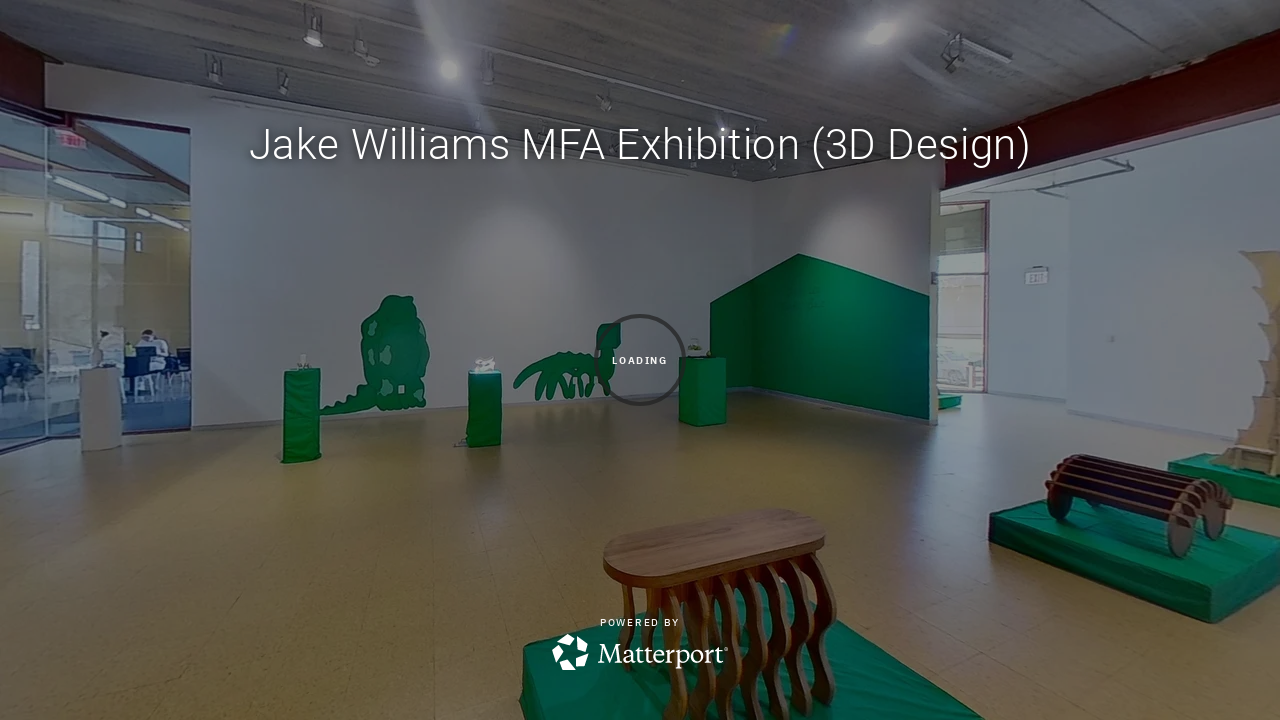

--- FILE ---
content_type: text/html; encoding=utf-8
request_url: https://my.matterport.com/show/?m=WCrtALTD3Tz
body_size: 9081
content:
<!doctype html>
<html lang="en">
<head>
  <!-- Anonymous Graph Queries enabled -->




<base href="https://static.matterport.com/showcase/26.1.1_webgl-90-g894b4d3f55/">
<meta charset="utf-8">

    <link rel="dns-prefetch" href="https://static.matterport.com/" >
    <link rel="preconnect"   href="https://static.matterport.com/">
    <link rel="preconnect"   href="https://static.matterport.com/" crossorigin>

    <link rel="dns-prefetch" href="https://cdn-2.matterport.com" >
    <link rel="preconnect"   href="https://cdn-2.matterport.com">
    <link rel="preconnect"   href="https://cdn-2.matterport.com" crossorigin>

    <link rel="dns-prefetch" href="https://events.matterport.com" >
    <link rel="preconnect"   href="https://events.matterport.com">
    <link rel="preconnect"   href="https://events.matterport.com" crossorigin>


    
        <title>Jake Williams MFA Exhibition (3D Design) - Matterport 3D Showcase</title>
        
        <meta name="description" content="Matterport 3D Showcase.">
        <meta property="og:title" content="Explore Jake Williams MFA Exhibition (3D Design) in 3D">
        <meta property="og:description" content="Matterport 3D Showcase.">
        <meta property="og:type" content="video">
        <meta property="og:url" content="https://my.matterport.com/show/?m=WCrtALTD3Tz">
        <meta property="og:site_name" content="Matterport">
        <meta property="og:image" content="https://my.matterport.com/api/v2/player/models/WCrtALTD3Tz/thumb/">
        <meta property="og:image:secure_url" content="https://my.matterport.com/api/v2/player/models/WCrtALTD3Tz/thumb/">
        <meta property="og:image:type" content="image/jpeg">
        <meta property="og:image:width" content="2880">
        <meta property="og:image:height" content="1620">
        <meta name="twitter:card" content="photo" />
        <meta name="twitter:site" content="@matterport" />
        <meta name="twitter:title" content="Explore Jake Williams MFA Exhibition (3D Design) in 3D" />
        <meta name="twitter:description" content="Matterport 3D Showcase." />
        <meta name="twitter:image" content="https://my.matterport.com/api/v2/player/models/WCrtALTD3Tz/thumb/" />
        <meta name="twitter:image:width" content="2880">
        <meta name="twitter:image:height" content="1620">
        <meta name="twitter:url" content="https://my.matterport.com/show/?m=WCrtALTD3Tz" />
        <link rel="alternate" type="application/json+oembed" href="https://my.matterport.com/api/v1/models/oembed/?url=https%3A%2F%2Fmy.matterport.com%2Fshow%2F%3Fm%3DWCrtALTD3Tz" title="Explore Jake Williams MFA Exhibition (3D Design) in 3D">
    
    <script charset="UTF-8">window.MP_SDK_METADATA = {"version":"26.1.1_webgl-92-g515e2cae31","manifest":"25.12.1-0-g9e453be"};</script>

<script charset="utf-8">
    function parseJSON(data) { return window.JSON && window.JSON.parse ? window.JSON.parse( data ) : {}; }
    window.MP_PREFETCHED_MODELDATA = parseJSON("{\"config\":{\"criteo_app_id\":\"122685\",\"roomnav_ab_1\":{\"ab\":[{\"weight\":1,\"value\":false}]},\"sdk_client_version\":\"https://static.matterport.com/showcase-sdk/client/3.1.71.14-0-gaf77add383/sdk-client.js\",\"raycast_lod\":{\"ab\":[{\"weight\":1,\"value\":true}]},\"webvr_version\":\"1.0.15-0-gfba76f126\",\"sdk_interface_version\":\"https://static.matterport.com/showcase-sdk/interface/3.1.71.14-0-gaf77add383/sdk-interface.js\",\"mixpanel_key\":\"e7c32ea17a8feb158ea06196732d5a3b\",\"discover_space_url\":\"https://discover.matterport.com/space/\",\"keen_project_id\":\"53a9baf536bca4213d000000\",\"analytics_mp_url\":\"https://events.matterport.com/api/v1/event\",\"subscriber_prompt_a_delay_ms\":14500,\"sdk_version\":\"https://static.matterport.com/showcase-sdk/client/3.1.71.14-0-gaf77add383/sdk-client.js\",\"embedly_key\":\"ff5c4bbe54de401b995ec6e7a80d43b3\",\"analytics_mp_key\":\"Rk5K64KYkKq9ZbcheBn4d\",\"analytics_provider\":\"mp\",\"texture_lod\":{\"ab\":[{\"weight\":1,\"value\":true}]},\"subscriber_prompt_a_popup\":{\"ab\":[{\"weight\":50,\"value\":true},{\"weight\":50,\"value\":false}]},\"segment_key\":\"2zKcyWDEalmttwNbPIYdeXDU9IIogDHu\",\"criteo_campaign_apartments_id\":\"125638\",\"subscriber_prompt_denylist\":[\"ea4141d5b45bcfce5ac984955a7df9f74b323182\",\"500ef59c0e9bd523a5e102d4b229b85df4c008c2\",\"55d9b1786668eb25ce174aa06d46535054046935\",\"44a68fb615814e263894da681018ed5687527b75\",\"750514616c13561e878f04cd38cedc4bd3028f60\",\"633e98d1f7cf36879e21d642068af2196d67a229\",\"2566065b5d698efd82a16854185501ee2ea8eae6\"],\"apollo_apq\":true,\"branch_key\":\"key_live_ohzdPvOL78KXqH74hhpProefwuevY7Je\",\"google_maps_key\":\"AIzaSyB-rx4zIlMSNkmzw_LmWKOJkWzbEujH060\",\"keen_write_key\":\"[base64]\",\"plugin\":{\"baseUrl\":\"https://static.matterport.com/showcase-sdk/plugins/published/\",\"manifestUrl\":\"https://static.matterport.com/showcase-sdk/plugins/published/manifest.json\",\"applicationKey\":\"h2f9mazn377g554gxkkay5aqd\"},\"pbf\":{\"ab\":[{\"weight\":1,\"value\":true}]},\"maas\":1,\"account_register_url\":\"https://buy.matterport.com/free-account-register\",\"criteo_campaign_homes_id\":\"122685\",\"sdk\":{\"test\":\"24.12.3_webgl-944-ge03b07c22c\",\"sandbox\":\"https://api.matterport.com/sdk/sandbox/sandbox.html\",\"client\":\"https://api.matterport.com/sdk/client/sdk-client.js\",\"interface\":\"https://api.matterport.com/sdk/interface/sdk-interface.js\"},\"authn_login_url\":\"https://authn.matterport.com\",\"autotours_importer_version\":\"prompt:b5a53fe2c4066c31920f0386af99980ba472562a;v:1\",\"mds\":1,\"improved_octree\":{\"ab\":[{\"weight\":1.0,\"value\":true}]},\"subscriber_prompt_b_banner\":{\"ab\":[{\"weight\":50,\"value\":true},{\"weight\":50,\"value\":false}]},\"merge_geometry\":{\"ab\":[{\"weight\":1.0,\"value\":true}]}},\"model\":{\"has_public_access_password\":false},\"queries\":{\"GetModelPrefetch\":{\"data\":{\"model\":{\"id\":\"WCrtALTD3Tz\",\"rootModelId\":\"WCrtALTD3Tz\",\"state\":\"active\",\"assets\":{\"meshes\":[{\"id\":\"meshes/eyskxy9i5b2fpgexqf9wf3kaa\",\"status\":\"available\",\"filename\":\"7830b96b6de44fdfbe7f01a4574d3bc6_50k.dam\",\"format\":\"dam\",\"resolution\":\"50k\",\"url\":\"https://cdn-2.matterport.com/models/445d9b862efe4349b525b0616244199b/assets/7830b96b6de44fdfbe7f01a4574d3bc6_50k.dam?t\u003D2-74ddd34e4a81d60e4a107f6e843bb0695de92c2f-1768470223-1\",\"validUntil\":\"2026-01-15T09:43:43Z\",\"model\":{\"id\":\"WCrtALTD3Tz\"},\"layer\":{\"id\":\"aaaaaaaaaaaaaaaaaaaaaaaaa\"}}],\"textures\":[{\"id\":\"50k-high\",\"status\":\"available\",\"format\":\"jpg\",\"resolution\":\"50k\",\"quality\":\"high\",\"urlTemplate\":\"https://cdn-2.matterport.com/models/445d9b862efe4349b525b0616244199b/assets/~/7830b96b6de44fdfbe7f01a4574d3bc6_50k_texture_jpg_high/7830b96b6de44fdfbe7f01a4574d3bc6_50k_\u003Ctexture\u003E.jpg?t\u003D2-254ee97d65ddc843d8a975e89bdb410060a32dda-1768470223-0\u0026k\u003Dmodels%2F445d9b862efe4349b525b0616244199b%2Fassets\",\"validUntil\":\"2026-01-15T09:43:43Z\",\"model\":{\"id\":\"WCrtALTD3Tz\"},\"layer\":{\"id\":\"aaaaaaaaaaaaaaaaaaaaaaaaa\"}},{\"id\":\"50k-low\",\"status\":\"available\",\"format\":\"jpg\",\"resolution\":\"50k\",\"quality\":\"low\",\"urlTemplate\":\"https://cdn-2.matterport.com/models/445d9b862efe4349b525b0616244199b/assets/~/7830b96b6de44fdfbe7f01a4574d3bc6_50k_texture_jpg_low/7830b96b6de44fdfbe7f01a4574d3bc6_50k_\u003Ctexture\u003E.jpg?t\u003D2-254ee97d65ddc843d8a975e89bdb410060a32dda-1768470223-0\u0026k\u003Dmodels%2F445d9b862efe4349b525b0616244199b%2Fassets\",\"validUntil\":\"2026-01-15T09:43:43Z\",\"model\":{\"id\":\"WCrtALTD3Tz\"},\"layer\":{\"id\":\"aaaaaaaaaaaaaaaaaaaaaaaaa\"}}],\"tilesets\":[{\"status\":\"available\",\"tilesetVersion\":\"1.2.0\",\"url\":\"https://cdn-2.matterport.com/models/445d9b862efe4349b525b0616244199b/assets/mesh_tiles/~/tileset.json?t\u003D2-2f54067fb60b9ac31cd6f9490670d9399d47fba4-1768470223-1\u0026k\u003Dmodels%2F445d9b862efe4349b525b0616244199b%2Fassets%2Fmesh_tiles\",\"urlTemplate\":\"https://cdn-2.matterport.com/models/445d9b862efe4349b525b0616244199b/assets/mesh_tiles/~/\u003Cfile\u003E?t\u003D2-2f54067fb60b9ac31cd6f9490670d9399d47fba4-1768470223-1\u0026k\u003Dmodels%2F445d9b862efe4349b525b0616244199b%2Fassets%2Fmesh_tiles\",\"validUntil\":\"2026-01-15T09:43:43Z\",\"tilesetDepth\":3,\"tilesetPreset\":\"basic2\",\"model\":{\"id\":\"WCrtALTD3Tz\"},\"layer\":{\"id\":\"aaaaaaaaaaaaaaaaaaaaaaaaa\"}}]},\"lod\":{\"options\":[\"lod2\"]},\"overlayLayers\":[],\"defurnishViews\":[],\"locations\":[{\"id\":\"05hp3tyip16b6kgk6tu806awd\",\"layer\":{\"id\":\"aaaaaaaaaaaaaaaaaaaaaaaaa\"},\"model\":{\"id\":\"WCrtALTD3Tz\"},\"index\":6,\"floor\":{\"id\":\"tsmq1wak12rhgn0mawksxcwcd\",\"meshId\":0},\"room\":{\"id\":\"613htqkzf66zz7hf7n8kzszed\",\"meshId\":2},\"neighbors\":[\"ssr17sunau8swam8wakeqbe3c\",\"76adu36fy4wcz8dnthunfuzfa\",\"mew9axt3mzequ3mtubwyrswfa\",\"46wcg5p3xzrasx3knntdqq6ka\",\"4giqmzbxng38s45rpsubp28td\",\"3gikgat26xmitikh91xyixamd\",\"t0p9hy089pewa5bqw0z72hwca\",\"x93mf007kp3s3pwt233ygz51a\"],\"tags\":[\"showcase\",\"vr\"],\"position\":{\"x\":-0.8535794019699097,\"y\":-3.1430740356445312,\"z\":0.008644510991871357},\"pano\":{\"id\":\"05hp3tyip16b6kgk6tu806awd\",\"sweepUuid\":\"0f2ec45219614f76b90396f461c4993c\",\"label\":\"6\",\"placement\":\"auto\",\"source\":\"vision\",\"position\":{\"x\":-0.8535794019699097,\"y\":-3.1430740356445312,\"z\":1.4189637899398804},\"rotation\":{\"x\":0.0020105119328945875,\"y\":0.0014015387278050184,\"z\":0.8234578371047974,\"w\":0.5673720836639404},\"resolutions\":[\"high\",\"2k\",\"low\"],\"skyboxes\":[{\"resolution\":\"high\",\"status\":\"available\",\"urlTemplate\":\"https://cdn-2.matterport.com/models/445d9b862efe4349b525b0616244199b/assets/pan/high/~/0f2ec45219614f76b90396f461c4993c_skybox\u003Cface\u003E.jpg?t\u003D2-f4c9cc1c5238b379868e6eb500bfbd08582e5267-1768470223-1\u0026k\u003Dmodels%2F445d9b862efe4349b525b0616244199b%2Fassets%2Fpan%2Fhigh\",\"tileResolution\":\"512\",\"tileCount\":2,\"tileUrlTemplate\":\"https://cdn-2.matterport.com/models/445d9b862efe4349b525b0616244199b/assets/~/tiles/0f2ec45219614f76b90396f461c4993c/1k_face\u003Cface\u003E_\u003Cx\u003E_\u003Cy\u003E.jpg?t\u003D2-254ee97d65ddc843d8a975e89bdb410060a32dda-1768470223-0\u0026k\u003Dmodels%2F445d9b862efe4349b525b0616244199b%2Fassets\",\"validUntil\":\"2026-01-15T09:43:43Z\"},{\"resolution\":\"2k\",\"status\":\"available\",\"urlTemplate\":\"https://cdn-2.matterport.com/models/445d9b862efe4349b525b0616244199b/assets/pan/2k/~/0f2ec45219614f76b90396f461c4993c_skybox\u003Cface\u003E.jpg?t\u003D2-a7af40dd8b2b541014d8811829258e82eb023da2-1768470223-1\u0026k\u003Dmodels%2F445d9b862efe4349b525b0616244199b%2Fassets%2Fpan%2F2k\",\"tileResolution\":\"512\",\"tileCount\":4,\"tileUrlTemplate\":\"https://cdn-2.matterport.com/models/445d9b862efe4349b525b0616244199b/assets/~/tiles/0f2ec45219614f76b90396f461c4993c/2k_face\u003Cface\u003E_\u003Cx\u003E_\u003Cy\u003E.jpg?t\u003D2-254ee97d65ddc843d8a975e89bdb410060a32dda-1768470223-0\u0026k\u003Dmodels%2F445d9b862efe4349b525b0616244199b%2Fassets\",\"validUntil\":\"2026-01-15T09:43:43Z\"},{\"resolution\":\"low\",\"status\":\"available\",\"urlTemplate\":\"https://cdn-2.matterport.com/models/445d9b862efe4349b525b0616244199b/assets/pan/low/~/0f2ec45219614f76b90396f461c4993c_skybox\u003Cface\u003E.jpg?t\u003D2-6724d88fd6e3b62f46cf8f86864898403f1f5ca6-1768470223-1\u0026k\u003Dmodels%2F445d9b862efe4349b525b0616244199b%2Fassets%2Fpan%2Flow\",\"tileResolution\":\"512\",\"tileCount\":1,\"tileUrlTemplate\":\"https://cdn-2.matterport.com/models/445d9b862efe4349b525b0616244199b/assets/~/tiles/0f2ec45219614f76b90396f461c4993c/512_face\u003Cface\u003E_\u003Cx\u003E_\u003Cy\u003E.jpg?t\u003D2-254ee97d65ddc843d8a975e89bdb410060a32dda-1768470223-0\u0026k\u003Dmodels%2F445d9b862efe4349b525b0616244199b%2Fassets\",\"validUntil\":\"2026-01-15T09:43:43Z\"}]}},{\"id\":\"mew9axt3mzequ3mtubwyrswfa\",\"layer\":{\"id\":\"aaaaaaaaaaaaaaaaaaaaaaaaa\"},\"model\":{\"id\":\"WCrtALTD3Tz\"},\"index\":2,\"floor\":{\"id\":\"tsmq1wak12rhgn0mawksxcwcd\",\"meshId\":0},\"room\":{\"id\":\"613htqkzf66zz7hf7n8kzszed\",\"meshId\":2},\"neighbors\":[\"ssr17sunau8swam8wakeqbe3c\",\"76adu36fy4wcz8dnthunfuzfa\",\"4giqmzbxng38s45rpsubp28td\",\"05hp3tyip16b6kgk6tu806awd\",\"3gikgat26xmitikh91xyixamd\",\"t0p9hy089pewa5bqw0z72hwca\",\"x93mf007kp3s3pwt233ygz51a\"],\"tags\":[\"showcase\",\"vr\"],\"position\":{\"x\":4.285797595977783,\"y\":3.4680206775665283,\"z\":-1.6508845146745443E-4},\"pano\":{\"id\":\"mew9axt3mzequ3mtubwyrswfa\",\"sweepUuid\":\"692aacc260fc488a82c9eea483182b31\",\"label\":\"2\",\"placement\":\"auto\",\"source\":\"vision\",\"position\":{\"x\":4.285797595977783,\"y\":3.4680206775665283,\"z\":1.501285195350647},\"rotation\":{\"x\":0.0021621559280902147,\"y\":0.0029193523805588484,\"z\":0.05854324251413345,\"w\":0.9982782602310181},\"resolutions\":[\"high\",\"2k\",\"low\"],\"skyboxes\":[{\"resolution\":\"high\",\"status\":\"available\",\"urlTemplate\":\"https://cdn-2.matterport.com/models/445d9b862efe4349b525b0616244199b/assets/pan/high/~/692aacc260fc488a82c9eea483182b31_skybox\u003Cface\u003E.jpg?t\u003D2-f4c9cc1c5238b379868e6eb500bfbd08582e5267-1768470223-1\u0026k\u003Dmodels%2F445d9b862efe4349b525b0616244199b%2Fassets%2Fpan%2Fhigh\",\"tileResolution\":\"512\",\"tileCount\":2,\"tileUrlTemplate\":\"https://cdn-2.matterport.com/models/445d9b862efe4349b525b0616244199b/assets/~/tiles/692aacc260fc488a82c9eea483182b31/1k_face\u003Cface\u003E_\u003Cx\u003E_\u003Cy\u003E.jpg?t\u003D2-254ee97d65ddc843d8a975e89bdb410060a32dda-1768470223-0\u0026k\u003Dmodels%2F445d9b862efe4349b525b0616244199b%2Fassets\",\"validUntil\":\"2026-01-15T09:43:43Z\"},{\"resolution\":\"2k\",\"status\":\"available\",\"urlTemplate\":\"https://cdn-2.matterport.com/models/445d9b862efe4349b525b0616244199b/assets/pan/2k/~/692aacc260fc488a82c9eea483182b31_skybox\u003Cface\u003E.jpg?t\u003D2-a7af40dd8b2b541014d8811829258e82eb023da2-1768470223-1\u0026k\u003Dmodels%2F445d9b862efe4349b525b0616244199b%2Fassets%2Fpan%2F2k\",\"tileResolution\":\"512\",\"tileCount\":4,\"tileUrlTemplate\":\"https://cdn-2.matterport.com/models/445d9b862efe4349b525b0616244199b/assets/~/tiles/692aacc260fc488a82c9eea483182b31/2k_face\u003Cface\u003E_\u003Cx\u003E_\u003Cy\u003E.jpg?t\u003D2-254ee97d65ddc843d8a975e89bdb410060a32dda-1768470223-0\u0026k\u003Dmodels%2F445d9b862efe4349b525b0616244199b%2Fassets\",\"validUntil\":\"2026-01-15T09:43:43Z\"},{\"resolution\":\"low\",\"status\":\"available\",\"urlTemplate\":\"https://cdn-2.matterport.com/models/445d9b862efe4349b525b0616244199b/assets/pan/low/~/692aacc260fc488a82c9eea483182b31_skybox\u003Cface\u003E.jpg?t\u003D2-6724d88fd6e3b62f46cf8f86864898403f1f5ca6-1768470223-1\u0026k\u003Dmodels%2F445d9b862efe4349b525b0616244199b%2Fassets%2Fpan%2Flow\",\"tileResolution\":\"512\",\"tileCount\":1,\"tileUrlTemplate\":\"https://cdn-2.matterport.com/models/445d9b862efe4349b525b0616244199b/assets/~/tiles/692aacc260fc488a82c9eea483182b31/512_face\u003Cface\u003E_\u003Cx\u003E_\u003Cy\u003E.jpg?t\u003D2-254ee97d65ddc843d8a975e89bdb410060a32dda-1768470223-0\u0026k\u003Dmodels%2F445d9b862efe4349b525b0616244199b%2Fassets\",\"validUntil\":\"2026-01-15T09:43:43Z\"}]}},{\"id\":\"46wcg5p3xzrasx3knntdqq6ka\",\"layer\":{\"id\":\"aaaaaaaaaaaaaaaaaaaaaaaaa\"},\"model\":{\"id\":\"WCrtALTD3Tz\"},\"index\":3,\"floor\":{\"id\":\"tsmq1wak12rhgn0mawksxcwcd\",\"meshId\":0},\"room\":{\"id\":\"613htqkzf66zz7hf7n8kzszed\",\"meshId\":2},\"neighbors\":[\"76adu36fy4wcz8dnthunfuzfa\",\"7h8thiq6zg9bxf4fk6b18ztec\",\"4giqmzbxng38s45rpsubp28td\",\"05hp3tyip16b6kgk6tu806awd\"],\"tags\":[\"showcase\",\"vr\"],\"position\":{\"x\":8.821405410766602,\"y\":1.8067760467529297,\"z\":-0.0028001144528388977},\"pano\":{\"id\":\"46wcg5p3xzrasx3knntdqq6ka\",\"sweepUuid\":\"03ab3cb366144b9a84f1ad1c16b4e66f\",\"label\":\"3\",\"placement\":\"auto\",\"source\":\"vision\",\"position\":{\"x\":8.821405410766602,\"y\":1.8067760467529297,\"z\":1.4937481880187988},\"rotation\":{\"x\":0.004147903062403202,\"y\":0.0022771793883293867,\"z\":-0.2147637903690338,\"w\":0.976654589176178},\"resolutions\":[\"high\",\"2k\",\"low\"],\"skyboxes\":[{\"resolution\":\"high\",\"status\":\"available\",\"urlTemplate\":\"https://cdn-2.matterport.com/models/445d9b862efe4349b525b0616244199b/assets/pan/high/~/03ab3cb366144b9a84f1ad1c16b4e66f_skybox\u003Cface\u003E.jpg?t\u003D2-f4c9cc1c5238b379868e6eb500bfbd08582e5267-1768470223-1\u0026k\u003Dmodels%2F445d9b862efe4349b525b0616244199b%2Fassets%2Fpan%2Fhigh\",\"tileResolution\":\"512\",\"tileCount\":2,\"tileUrlTemplate\":\"https://cdn-2.matterport.com/models/445d9b862efe4349b525b0616244199b/assets/~/tiles/03ab3cb366144b9a84f1ad1c16b4e66f/1k_face\u003Cface\u003E_\u003Cx\u003E_\u003Cy\u003E.jpg?t\u003D2-254ee97d65ddc843d8a975e89bdb410060a32dda-1768470223-0\u0026k\u003Dmodels%2F445d9b862efe4349b525b0616244199b%2Fassets\",\"validUntil\":\"2026-01-15T09:43:43Z\"},{\"resolution\":\"2k\",\"status\":\"available\",\"urlTemplate\":\"https://cdn-2.matterport.com/models/445d9b862efe4349b525b0616244199b/assets/pan/2k/~/03ab3cb366144b9a84f1ad1c16b4e66f_skybox\u003Cface\u003E.jpg?t\u003D2-a7af40dd8b2b541014d8811829258e82eb023da2-1768470223-1\u0026k\u003Dmodels%2F445d9b862efe4349b525b0616244199b%2Fassets%2Fpan%2F2k\",\"tileResolution\":\"512\",\"tileCount\":4,\"tileUrlTemplate\":\"https://cdn-2.matterport.com/models/445d9b862efe4349b525b0616244199b/assets/~/tiles/03ab3cb366144b9a84f1ad1c16b4e66f/2k_face\u003Cface\u003E_\u003Cx\u003E_\u003Cy\u003E.jpg?t\u003D2-254ee97d65ddc843d8a975e89bdb410060a32dda-1768470223-0\u0026k\u003Dmodels%2F445d9b862efe4349b525b0616244199b%2Fassets\",\"validUntil\":\"2026-01-15T09:43:43Z\"},{\"resolution\":\"low\",\"status\":\"available\",\"urlTemplate\":\"https://cdn-2.matterport.com/models/445d9b862efe4349b525b0616244199b/assets/pan/low/~/03ab3cb366144b9a84f1ad1c16b4e66f_skybox\u003Cface\u003E.jpg?t\u003D2-6724d88fd6e3b62f46cf8f86864898403f1f5ca6-1768470223-1\u0026k\u003Dmodels%2F445d9b862efe4349b525b0616244199b%2Fassets%2Fpan%2Flow\",\"tileResolution\":\"512\",\"tileCount\":1,\"tileUrlTemplate\":\"https://cdn-2.matterport.com/models/445d9b862efe4349b525b0616244199b/assets/~/tiles/03ab3cb366144b9a84f1ad1c16b4e66f/512_face\u003Cface\u003E_\u003Cx\u003E_\u003Cy\u003E.jpg?t\u003D2-254ee97d65ddc843d8a975e89bdb410060a32dda-1768470223-0\u0026k\u003Dmodels%2F445d9b862efe4349b525b0616244199b%2Fassets\",\"validUntil\":\"2026-01-15T09:43:43Z\"}]}},{\"id\":\"76adu36fy4wcz8dnthunfuzfa\",\"layer\":{\"id\":\"aaaaaaaaaaaaaaaaaaaaaaaaa\"},\"model\":{\"id\":\"WCrtALTD3Tz\"},\"index\":1,\"floor\":{\"id\":\"tsmq1wak12rhgn0mawksxcwcd\",\"meshId\":0},\"room\":{\"id\":\"613htqkzf66zz7hf7n8kzszed\",\"meshId\":2},\"neighbors\":[\"ssr17sunau8swam8wakeqbe3c\",\"mew9axt3mzequ3mtubwyrswfa\",\"46wcg5p3xzrasx3knntdqq6ka\",\"4giqmzbxng38s45rpsubp28td\",\"05hp3tyip16b6kgk6tu806awd\",\"3gikgat26xmitikh91xyixamd\",\"t0p9hy089pewa5bqw0z72hwca\",\"x93mf007kp3s3pwt233ygz51a\"],\"tags\":[\"showcase\",\"vr\"],\"position\":{\"x\":4.516782283782959,\"y\":-1.808179497718811,\"z\":0.003006356069818139},\"pano\":{\"id\":\"76adu36fy4wcz8dnthunfuzfa\",\"sweepUuid\":\"14b542f33118439d82d6255c4f058fd5\",\"label\":\"1\",\"placement\":\"auto\",\"source\":\"vision\",\"position\":{\"x\":4.516782283782959,\"y\":-1.808179497718811,\"z\":1.4078607559204102},\"rotation\":{\"x\":-0.003014705376699567,\"y\":-3.760071995202452E-4,\"z\":0.9836670756340027,\"w\":-0.179971843957901},\"resolutions\":[\"high\",\"2k\",\"low\"],\"skyboxes\":[{\"resolution\":\"high\",\"status\":\"available\",\"urlTemplate\":\"https://cdn-2.matterport.com/models/445d9b862efe4349b525b0616244199b/assets/pan/high/~/14b542f33118439d82d6255c4f058fd5_skybox\u003Cface\u003E.jpg?t\u003D2-f4c9cc1c5238b379868e6eb500bfbd08582e5267-1768470223-1\u0026k\u003Dmodels%2F445d9b862efe4349b525b0616244199b%2Fassets%2Fpan%2Fhigh\",\"tileResolution\":\"512\",\"tileCount\":2,\"tileUrlTemplate\":\"https://cdn-2.matterport.com/models/445d9b862efe4349b525b0616244199b/assets/~/tiles/14b542f33118439d82d6255c4f058fd5/1k_face\u003Cface\u003E_\u003Cx\u003E_\u003Cy\u003E.jpg?t\u003D2-254ee97d65ddc843d8a975e89bdb410060a32dda-1768470223-0\u0026k\u003Dmodels%2F445d9b862efe4349b525b0616244199b%2Fassets\",\"validUntil\":\"2026-01-15T09:43:43Z\"},{\"resolution\":\"2k\",\"status\":\"available\",\"urlTemplate\":\"https://cdn-2.matterport.com/models/445d9b862efe4349b525b0616244199b/assets/pan/2k/~/14b542f33118439d82d6255c4f058fd5_skybox\u003Cface\u003E.jpg?t\u003D2-a7af40dd8b2b541014d8811829258e82eb023da2-1768470223-1\u0026k\u003Dmodels%2F445d9b862efe4349b525b0616244199b%2Fassets%2Fpan%2F2k\",\"tileResolution\":\"512\",\"tileCount\":4,\"tileUrlTemplate\":\"https://cdn-2.matterport.com/models/445d9b862efe4349b525b0616244199b/assets/~/tiles/14b542f33118439d82d6255c4f058fd5/2k_face\u003Cface\u003E_\u003Cx\u003E_\u003Cy\u003E.jpg?t\u003D2-254ee97d65ddc843d8a975e89bdb410060a32dda-1768470223-0\u0026k\u003Dmodels%2F445d9b862efe4349b525b0616244199b%2Fassets\",\"validUntil\":\"2026-01-15T09:43:43Z\"},{\"resolution\":\"low\",\"status\":\"available\",\"urlTemplate\":\"https://cdn-2.matterport.com/models/445d9b862efe4349b525b0616244199b/assets/pan/low/~/14b542f33118439d82d6255c4f058fd5_skybox\u003Cface\u003E.jpg?t\u003D2-6724d88fd6e3b62f46cf8f86864898403f1f5ca6-1768470223-1\u0026k\u003Dmodels%2F445d9b862efe4349b525b0616244199b%2Fassets%2Fpan%2Flow\",\"tileResolution\":\"512\",\"tileCount\":1,\"tileUrlTemplate\":\"https://cdn-2.matterport.com/models/445d9b862efe4349b525b0616244199b/assets/~/tiles/14b542f33118439d82d6255c4f058fd5/512_face\u003Cface\u003E_\u003Cx\u003E_\u003Cy\u003E.jpg?t\u003D2-254ee97d65ddc843d8a975e89bdb410060a32dda-1768470223-0\u0026k\u003Dmodels%2F445d9b862efe4349b525b0616244199b%2Fassets\",\"validUntil\":\"2026-01-15T09:43:43Z\"}]}},{\"id\":\"t0p9hy089pewa5bqw0z72hwca\",\"layer\":{\"id\":\"aaaaaaaaaaaaaaaaaaaaaaaaa\"},\"model\":{\"id\":\"WCrtALTD3Tz\"},\"index\":8,\"floor\":{\"id\":\"tsmq1wak12rhgn0mawksxcwcd\",\"meshId\":0},\"room\":{\"id\":\"613htqkzf66zz7hf7n8kzszed\",\"meshId\":2},\"neighbors\":[\"ssr17sunau8swam8wakeqbe3c\",\"76adu36fy4wcz8dnthunfuzfa\",\"mew9axt3mzequ3mtubwyrswfa\",\"4giqmzbxng38s45rpsubp28td\",\"05hp3tyip16b6kgk6tu806awd\",\"3gikgat26xmitikh91xyixamd\",\"x93mf007kp3s3pwt233ygz51a\"],\"tags\":[\"showcase\",\"vr\"],\"position\":{\"x\":-1.0613459348678589,\"y\":3.8836863040924072,\"z\":0.0016796274576336145},\"pano\":{\"id\":\"t0p9hy089pewa5bqw0z72hwca\",\"sweepUuid\":\"9119ff5a87fb42d08148f8ed6d268760\",\"label\":\"8\",\"placement\":\"auto\",\"source\":\"vision\",\"position\":{\"x\":-1.0613459348678589,\"y\":3.8836863040924072,\"z\":1.4996591806411743},\"rotation\":{\"x\":-0.003243441693484783,\"y\":7.212666678242385E-4,\"z\":0.9424625635147095,\"w\":0.33429527282714844},\"resolutions\":[\"high\",\"2k\",\"low\"],\"skyboxes\":[{\"resolution\":\"high\",\"status\":\"available\",\"urlTemplate\":\"https://cdn-2.matterport.com/models/445d9b862efe4349b525b0616244199b/assets/pan/high/~/9119ff5a87fb42d08148f8ed6d268760_skybox\u003Cface\u003E.jpg?t\u003D2-f4c9cc1c5238b379868e6eb500bfbd08582e5267-1768470223-1\u0026k\u003Dmodels%2F445d9b862efe4349b525b0616244199b%2Fassets%2Fpan%2Fhigh\",\"tileResolution\":\"512\",\"tileCount\":2,\"tileUrlTemplate\":\"https://cdn-2.matterport.com/models/445d9b862efe4349b525b0616244199b/assets/~/tiles/9119ff5a87fb42d08148f8ed6d268760/1k_face\u003Cface\u003E_\u003Cx\u003E_\u003Cy\u003E.jpg?t\u003D2-254ee97d65ddc843d8a975e89bdb410060a32dda-1768470223-0\u0026k\u003Dmodels%2F445d9b862efe4349b525b0616244199b%2Fassets\",\"validUntil\":\"2026-01-15T09:43:43Z\"},{\"resolution\":\"2k\",\"status\":\"available\",\"urlTemplate\":\"https://cdn-2.matterport.com/models/445d9b862efe4349b525b0616244199b/assets/pan/2k/~/9119ff5a87fb42d08148f8ed6d268760_skybox\u003Cface\u003E.jpg?t\u003D2-a7af40dd8b2b541014d8811829258e82eb023da2-1768470223-1\u0026k\u003Dmodels%2F445d9b862efe4349b525b0616244199b%2Fassets%2Fpan%2F2k\",\"tileResolution\":\"512\",\"tileCount\":4,\"tileUrlTemplate\":\"https://cdn-2.matterport.com/models/445d9b862efe4349b525b0616244199b/assets/~/tiles/9119ff5a87fb42d08148f8ed6d268760/2k_face\u003Cface\u003E_\u003Cx\u003E_\u003Cy\u003E.jpg?t\u003D2-254ee97d65ddc843d8a975e89bdb410060a32dda-1768470223-0\u0026k\u003Dmodels%2F445d9b862efe4349b525b0616244199b%2Fassets\",\"validUntil\":\"2026-01-15T09:43:43Z\"},{\"resolution\":\"low\",\"status\":\"available\",\"urlTemplate\":\"https://cdn-2.matterport.com/models/445d9b862efe4349b525b0616244199b/assets/pan/low/~/9119ff5a87fb42d08148f8ed6d268760_skybox\u003Cface\u003E.jpg?t\u003D2-6724d88fd6e3b62f46cf8f86864898403f1f5ca6-1768470223-1\u0026k\u003Dmodels%2F445d9b862efe4349b525b0616244199b%2Fassets%2Fpan%2Flow\",\"tileResolution\":\"512\",\"tileCount\":1,\"tileUrlTemplate\":\"https://cdn-2.matterport.com/models/445d9b862efe4349b525b0616244199b/assets/~/tiles/9119ff5a87fb42d08148f8ed6d268760/512_face\u003Cface\u003E_\u003Cx\u003E_\u003Cy\u003E.jpg?t\u003D2-254ee97d65ddc843d8a975e89bdb410060a32dda-1768470223-0\u0026k\u003Dmodels%2F445d9b862efe4349b525b0616244199b%2Fassets\",\"validUntil\":\"2026-01-15T09:43:43Z\"}]}},{\"id\":\"3gikgat26xmitikh91xyixamd\",\"layer\":{\"id\":\"aaaaaaaaaaaaaaaaaaaaaaaaa\"},\"model\":{\"id\":\"WCrtALTD3Tz\"},\"index\":7,\"floor\":{\"id\":\"tsmq1wak12rhgn0mawksxcwcd\",\"meshId\":0},\"room\":{\"id\":\"613htqkzf66zz7hf7n8kzszed\",\"meshId\":2},\"neighbors\":[\"ssr17sunau8swam8wakeqbe3c\",\"76adu36fy4wcz8dnthunfuzfa\",\"mew9axt3mzequ3mtubwyrswfa\",\"4giqmzbxng38s45rpsubp28td\",\"05hp3tyip16b6kgk6tu806awd\",\"t0p9hy089pewa5bqw0z72hwca\",\"x93mf007kp3s3pwt233ygz51a\"],\"tags\":[\"showcase\",\"vr\"],\"position\":{\"x\":-3.0021724700927734,\"y\":0.6797925233840942,\"z\":0.006329855415970087},\"pano\":{\"id\":\"3gikgat26xmitikh91xyixamd\",\"sweepUuid\":\"42a7cc40064a40d9b50268a4eff3a510\",\"label\":\"7\",\"placement\":\"auto\",\"source\":\"vision\",\"position\":{\"x\":-3.0021724700927734,\"y\":0.6797925233840942,\"z\":1.4708690643310547},\"rotation\":{\"x\":-0.001976513536646962,\"y\":0.002723189303651452,\"z\":0.9090650677680969,\"w\":0.41664057970046997},\"resolutions\":[\"high\",\"2k\",\"low\"],\"skyboxes\":[{\"resolution\":\"high\",\"status\":\"available\",\"urlTemplate\":\"https://cdn-2.matterport.com/models/445d9b862efe4349b525b0616244199b/assets/pan/high/~/42a7cc40064a40d9b50268a4eff3a510_skybox\u003Cface\u003E.jpg?t\u003D2-f4c9cc1c5238b379868e6eb500bfbd08582e5267-1768470223-1\u0026k\u003Dmodels%2F445d9b862efe4349b525b0616244199b%2Fassets%2Fpan%2Fhigh\",\"tileResolution\":\"512\",\"tileCount\":2,\"tileUrlTemplate\":\"https://cdn-2.matterport.com/models/445d9b862efe4349b525b0616244199b/assets/~/tiles/42a7cc40064a40d9b50268a4eff3a510/1k_face\u003Cface\u003E_\u003Cx\u003E_\u003Cy\u003E.jpg?t\u003D2-254ee97d65ddc843d8a975e89bdb410060a32dda-1768470223-0\u0026k\u003Dmodels%2F445d9b862efe4349b525b0616244199b%2Fassets\",\"validUntil\":\"2026-01-15T09:43:43Z\"},{\"resolution\":\"2k\",\"status\":\"available\",\"urlTemplate\":\"https://cdn-2.matterport.com/models/445d9b862efe4349b525b0616244199b/assets/pan/2k/~/42a7cc40064a40d9b50268a4eff3a510_skybox\u003Cface\u003E.jpg?t\u003D2-a7af40dd8b2b541014d8811829258e82eb023da2-1768470223-1\u0026k\u003Dmodels%2F445d9b862efe4349b525b0616244199b%2Fassets%2Fpan%2F2k\",\"tileResolution\":\"512\",\"tileCount\":4,\"tileUrlTemplate\":\"https://cdn-2.matterport.com/models/445d9b862efe4349b525b0616244199b/assets/~/tiles/42a7cc40064a40d9b50268a4eff3a510/2k_face\u003Cface\u003E_\u003Cx\u003E_\u003Cy\u003E.jpg?t\u003D2-254ee97d65ddc843d8a975e89bdb410060a32dda-1768470223-0\u0026k\u003Dmodels%2F445d9b862efe4349b525b0616244199b%2Fassets\",\"validUntil\":\"2026-01-15T09:43:43Z\"},{\"resolution\":\"low\",\"status\":\"available\",\"urlTemplate\":\"https://cdn-2.matterport.com/models/445d9b862efe4349b525b0616244199b/assets/pan/low/~/42a7cc40064a40d9b50268a4eff3a510_skybox\u003Cface\u003E.jpg?t\u003D2-6724d88fd6e3b62f46cf8f86864898403f1f5ca6-1768470223-1\u0026k\u003Dmodels%2F445d9b862efe4349b525b0616244199b%2Fassets%2Fpan%2Flow\",\"tileResolution\":\"512\",\"tileCount\":1,\"tileUrlTemplate\":\"https://cdn-2.matterport.com/models/445d9b862efe4349b525b0616244199b/assets/~/tiles/42a7cc40064a40d9b50268a4eff3a510/512_face\u003Cface\u003E_\u003Cx\u003E_\u003Cy\u003E.jpg?t\u003D2-254ee97d65ddc843d8a975e89bdb410060a32dda-1768470223-0\u0026k\u003Dmodels%2F445d9b862efe4349b525b0616244199b%2Fassets\",\"validUntil\":\"2026-01-15T09:43:43Z\"}]}},{\"id\":\"4giqmzbxng38s45rpsubp28td\",\"layer\":{\"id\":\"aaaaaaaaaaaaaaaaaaaaaaaaa\"},\"model\":{\"id\":\"WCrtALTD3Tz\"},\"index\":5,\"floor\":{\"id\":\"tsmq1wak12rhgn0mawksxcwcd\",\"meshId\":0},\"room\":{\"id\":\"613htqkzf66zz7hf7n8kzszed\",\"meshId\":2},\"neighbors\":[\"ssr17sunau8swam8wakeqbe3c\",\"76adu36fy4wcz8dnthunfuzfa\",\"mew9axt3mzequ3mtubwyrswfa\",\"46wcg5p3xzrasx3knntdqq6ka\",\"7h8thiq6zg9bxf4fk6b18ztec\",\"05hp3tyip16b6kgk6tu806awd\",\"3gikgat26xmitikh91xyixamd\",\"t0p9hy089pewa5bqw0z72hwca\",\"x93mf007kp3s3pwt233ygz51a\"],\"tags\":[\"showcase\",\"vr\"],\"position\":{\"x\":7.373753547668457,\"y\":-1.2534229755401611,\"z\":0.0010976174380630255},\"pano\":{\"id\":\"4giqmzbxng38s45rpsubp28td\",\"sweepUuid\":\"f64cb986aa6a40dab87b0c0c5ec76f4f\",\"label\":\"5\",\"placement\":\"auto\",\"source\":\"vision\",\"position\":{\"x\":7.373753547668457,\"y\":-1.2534229755401611,\"z\":1.4534828662872314},\"rotation\":{\"x\":-0.0020199206192046404,\"y\":3.92983085475862E-4,\"z\":0.944028913974762,\"w\":0.32985642552375793},\"resolutions\":[\"high\",\"2k\",\"low\"],\"skyboxes\":[{\"resolution\":\"high\",\"status\":\"available\",\"urlTemplate\":\"https://cdn-2.matterport.com/models/445d9b862efe4349b525b0616244199b/assets/pan/high/~/f64cb986aa6a40dab87b0c0c5ec76f4f_skybox\u003Cface\u003E.jpg?t\u003D2-f4c9cc1c5238b379868e6eb500bfbd08582e5267-1768470223-1\u0026k\u003Dmodels%2F445d9b862efe4349b525b0616244199b%2Fassets%2Fpan%2Fhigh\",\"tileResolution\":\"512\",\"tileCount\":2,\"tileUrlTemplate\":\"https://cdn-2.matterport.com/models/445d9b862efe4349b525b0616244199b/assets/~/tiles/f64cb986aa6a40dab87b0c0c5ec76f4f/1k_face\u003Cface\u003E_\u003Cx\u003E_\u003Cy\u003E.jpg?t\u003D2-254ee97d65ddc843d8a975e89bdb410060a32dda-1768470223-0\u0026k\u003Dmodels%2F445d9b862efe4349b525b0616244199b%2Fassets\",\"validUntil\":\"2026-01-15T09:43:43Z\"},{\"resolution\":\"2k\",\"status\":\"available\",\"urlTemplate\":\"https://cdn-2.matterport.com/models/445d9b862efe4349b525b0616244199b/assets/pan/2k/~/f64cb986aa6a40dab87b0c0c5ec76f4f_skybox\u003Cface\u003E.jpg?t\u003D2-a7af40dd8b2b541014d8811829258e82eb023da2-1768470223-1\u0026k\u003Dmodels%2F445d9b862efe4349b525b0616244199b%2Fassets%2Fpan%2F2k\",\"tileResolution\":\"512\",\"tileCount\":4,\"tileUrlTemplate\":\"https://cdn-2.matterport.com/models/445d9b862efe4349b525b0616244199b/assets/~/tiles/f64cb986aa6a40dab87b0c0c5ec76f4f/2k_face\u003Cface\u003E_\u003Cx\u003E_\u003Cy\u003E.jpg?t\u003D2-254ee97d65ddc843d8a975e89bdb410060a32dda-1768470223-0\u0026k\u003Dmodels%2F445d9b862efe4349b525b0616244199b%2Fassets\",\"validUntil\":\"2026-01-15T09:43:43Z\"},{\"resolution\":\"low\",\"status\":\"available\",\"urlTemplate\":\"https://cdn-2.matterport.com/models/445d9b862efe4349b525b0616244199b/assets/pan/low/~/f64cb986aa6a40dab87b0c0c5ec76f4f_skybox\u003Cface\u003E.jpg?t\u003D2-6724d88fd6e3b62f46cf8f86864898403f1f5ca6-1768470223-1\u0026k\u003Dmodels%2F445d9b862efe4349b525b0616244199b%2Fassets%2Fpan%2Flow\",\"tileResolution\":\"512\",\"tileCount\":1,\"tileUrlTemplate\":\"https://cdn-2.matterport.com/models/445d9b862efe4349b525b0616244199b/assets/~/tiles/f64cb986aa6a40dab87b0c0c5ec76f4f/512_face\u003Cface\u003E_\u003Cx\u003E_\u003Cy\u003E.jpg?t\u003D2-254ee97d65ddc843d8a975e89bdb410060a32dda-1768470223-0\u0026k\u003Dmodels%2F445d9b862efe4349b525b0616244199b%2Fassets\",\"validUntil\":\"2026-01-15T09:43:43Z\"}]}},{\"id\":\"ssr17sunau8swam8wakeqbe3c\",\"layer\":{\"id\":\"aaaaaaaaaaaaaaaaaaaaaaaaa\"},\"model\":{\"id\":\"WCrtALTD3Tz\"},\"index\":0,\"floor\":{\"id\":\"tsmq1wak12rhgn0mawksxcwcd\",\"meshId\":0},\"room\":{\"id\":\"613htqkzf66zz7hf7n8kzszed\",\"meshId\":2},\"neighbors\":[\"76adu36fy4wcz8dnthunfuzfa\",\"mew9axt3mzequ3mtubwyrswfa\",\"4giqmzbxng38s45rpsubp28td\",\"05hp3tyip16b6kgk6tu806awd\",\"3gikgat26xmitikh91xyixamd\",\"t0p9hy089pewa5bqw0z72hwca\",\"x93mf007kp3s3pwt233ygz51a\"],\"tags\":[\"showcase\"],\"position\":{\"x\":-0.15819326043128967,\"y\":0.24351410567760468,\"z\":0.00464456994086504},\"pano\":{\"id\":\"ssr17sunau8swam8wakeqbe3c\",\"sweepUuid\":\"7fa205c5fdbb49efac902d22412f2812\",\"label\":\"0\",\"placement\":\"auto\",\"source\":\"vision\",\"position\":{\"x\":-0.15819326043128967,\"y\":0.24351410567760468,\"z\":1.4502909183502197},\"rotation\":{\"x\":-0.004659819882363081,\"y\":-6.976064178161323E-4,\"z\":0.9002663493156433,\"w\":-0.4353141188621521},\"resolutions\":[\"high\",\"2k\",\"low\"],\"skyboxes\":[{\"resolution\":\"high\",\"status\":\"available\",\"urlTemplate\":\"https://cdn-2.matterport.com/models/445d9b862efe4349b525b0616244199b/assets/pan/high/~/7fa205c5fdbb49efac902d22412f2812_skybox\u003Cface\u003E.jpg?t\u003D2-f4c9cc1c5238b379868e6eb500bfbd08582e5267-1768470223-1\u0026k\u003Dmodels%2F445d9b862efe4349b525b0616244199b%2Fassets%2Fpan%2Fhigh\",\"tileResolution\":\"512\",\"tileCount\":2,\"tileUrlTemplate\":\"https://cdn-2.matterport.com/models/445d9b862efe4349b525b0616244199b/assets/~/tiles/7fa205c5fdbb49efac902d22412f2812/1k_face\u003Cface\u003E_\u003Cx\u003E_\u003Cy\u003E.jpg?t\u003D2-254ee97d65ddc843d8a975e89bdb410060a32dda-1768470223-0\u0026k\u003Dmodels%2F445d9b862efe4349b525b0616244199b%2Fassets\",\"validUntil\":\"2026-01-15T09:43:43Z\"},{\"resolution\":\"2k\",\"status\":\"available\",\"urlTemplate\":\"https://cdn-2.matterport.com/models/445d9b862efe4349b525b0616244199b/assets/pan/2k/~/7fa205c5fdbb49efac902d22412f2812_skybox\u003Cface\u003E.jpg?t\u003D2-a7af40dd8b2b541014d8811829258e82eb023da2-1768470223-1\u0026k\u003Dmodels%2F445d9b862efe4349b525b0616244199b%2Fassets%2Fpan%2F2k\",\"tileResolution\":\"512\",\"tileCount\":4,\"tileUrlTemplate\":\"https://cdn-2.matterport.com/models/445d9b862efe4349b525b0616244199b/assets/~/tiles/7fa205c5fdbb49efac902d22412f2812/2k_face\u003Cface\u003E_\u003Cx\u003E_\u003Cy\u003E.jpg?t\u003D2-254ee97d65ddc843d8a975e89bdb410060a32dda-1768470223-0\u0026k\u003Dmodels%2F445d9b862efe4349b525b0616244199b%2Fassets\",\"validUntil\":\"2026-01-15T09:43:43Z\"},{\"resolution\":\"low\",\"status\":\"available\",\"urlTemplate\":\"https://cdn-2.matterport.com/models/445d9b862efe4349b525b0616244199b/assets/pan/low/~/7fa205c5fdbb49efac902d22412f2812_skybox\u003Cface\u003E.jpg?t\u003D2-6724d88fd6e3b62f46cf8f86864898403f1f5ca6-1768470223-1\u0026k\u003Dmodels%2F445d9b862efe4349b525b0616244199b%2Fassets%2Fpan%2Flow\",\"tileResolution\":\"512\",\"tileCount\":1,\"tileUrlTemplate\":\"https://cdn-2.matterport.com/models/445d9b862efe4349b525b0616244199b/assets/~/tiles/7fa205c5fdbb49efac902d22412f2812/512_face\u003Cface\u003E_\u003Cx\u003E_\u003Cy\u003E.jpg?t\u003D2-254ee97d65ddc843d8a975e89bdb410060a32dda-1768470223-0\u0026k\u003Dmodels%2F445d9b862efe4349b525b0616244199b%2Fassets\",\"validUntil\":\"2026-01-15T09:43:43Z\"}]}},{\"id\":\"x93mf007kp3s3pwt233ygz51a\",\"layer\":{\"id\":\"aaaaaaaaaaaaaaaaaaaaaaaaa\"},\"model\":{\"id\":\"WCrtALTD3Tz\"},\"index\":9,\"floor\":{\"id\":\"tsmq1wak12rhgn0mawksxcwcd\",\"meshId\":0},\"room\":{\"id\":\"613htqkzf66zz7hf7n8kzszed\",\"meshId\":2},\"neighbors\":[\"ssr17sunau8swam8wakeqbe3c\",\"76adu36fy4wcz8dnthunfuzfa\",\"mew9axt3mzequ3mtubwyrswfa\",\"4giqmzbxng38s45rpsubp28td\",\"05hp3tyip16b6kgk6tu806awd\",\"3gikgat26xmitikh91xyixamd\",\"t0p9hy089pewa5bqw0z72hwca\"],\"tags\":[\"showcase\",\"vr\"],\"position\":{\"x\":1.2334859371185303,\"y\":2.2805540561676025,\"z\":0.0017656729323789477},\"pano\":{\"id\":\"x93mf007kp3s3pwt233ygz51a\",\"sweepUuid\":\"7e589edac55647f38beea6a673884999\",\"label\":\"9\",\"placement\":\"auto\",\"source\":\"vision\",\"position\":{\"x\":1.2334859371185303,\"y\":2.2805540561676025,\"z\":1.46392023563385},\"rotation\":{\"x\":-0.0035512910690158606,\"y\":-0.0027363100089132786,\"z\":0.9989803433418274,\"w\":-0.04492448642849922},\"resolutions\":[\"high\",\"2k\",\"low\"],\"skyboxes\":[{\"resolution\":\"high\",\"status\":\"available\",\"urlTemplate\":\"https://cdn-2.matterport.com/models/445d9b862efe4349b525b0616244199b/assets/pan/high/~/7e589edac55647f38beea6a673884999_skybox\u003Cface\u003E.jpg?t\u003D2-f4c9cc1c5238b379868e6eb500bfbd08582e5267-1768470223-1\u0026k\u003Dmodels%2F445d9b862efe4349b525b0616244199b%2Fassets%2Fpan%2Fhigh\",\"tileResolution\":\"512\",\"tileCount\":2,\"tileUrlTemplate\":\"https://cdn-2.matterport.com/models/445d9b862efe4349b525b0616244199b/assets/~/tiles/7e589edac55647f38beea6a673884999/1k_face\u003Cface\u003E_\u003Cx\u003E_\u003Cy\u003E.jpg?t\u003D2-254ee97d65ddc843d8a975e89bdb410060a32dda-1768470223-0\u0026k\u003Dmodels%2F445d9b862efe4349b525b0616244199b%2Fassets\",\"validUntil\":\"2026-01-15T09:43:43Z\"},{\"resolution\":\"2k\",\"status\":\"available\",\"urlTemplate\":\"https://cdn-2.matterport.com/models/445d9b862efe4349b525b0616244199b/assets/pan/2k/~/7e589edac55647f38beea6a673884999_skybox\u003Cface\u003E.jpg?t\u003D2-a7af40dd8b2b541014d8811829258e82eb023da2-1768470223-1\u0026k\u003Dmodels%2F445d9b862efe4349b525b0616244199b%2Fassets%2Fpan%2F2k\",\"tileResolution\":\"512\",\"tileCount\":4,\"tileUrlTemplate\":\"https://cdn-2.matterport.com/models/445d9b862efe4349b525b0616244199b/assets/~/tiles/7e589edac55647f38beea6a673884999/2k_face\u003Cface\u003E_\u003Cx\u003E_\u003Cy\u003E.jpg?t\u003D2-254ee97d65ddc843d8a975e89bdb410060a32dda-1768470223-0\u0026k\u003Dmodels%2F445d9b862efe4349b525b0616244199b%2Fassets\",\"validUntil\":\"2026-01-15T09:43:43Z\"},{\"resolution\":\"low\",\"status\":\"available\",\"urlTemplate\":\"https://cdn-2.matterport.com/models/445d9b862efe4349b525b0616244199b/assets/pan/low/~/7e589edac55647f38beea6a673884999_skybox\u003Cface\u003E.jpg?t\u003D2-6724d88fd6e3b62f46cf8f86864898403f1f5ca6-1768470223-1\u0026k\u003Dmodels%2F445d9b862efe4349b525b0616244199b%2Fassets%2Fpan%2Flow\",\"tileResolution\":\"512\",\"tileCount\":1,\"tileUrlTemplate\":\"https://cdn-2.matterport.com/models/445d9b862efe4349b525b0616244199b/assets/~/tiles/7e589edac55647f38beea6a673884999/512_face\u003Cface\u003E_\u003Cx\u003E_\u003Cy\u003E.jpg?t\u003D2-254ee97d65ddc843d8a975e89bdb410060a32dda-1768470223-0\u0026k\u003Dmodels%2F445d9b862efe4349b525b0616244199b%2Fassets\",\"validUntil\":\"2026-01-15T09:43:43Z\"}]}},{\"id\":\"7h8thiq6zg9bxf4fk6b18ztec\",\"layer\":{\"id\":\"aaaaaaaaaaaaaaaaaaaaaaaaa\"},\"model\":{\"id\":\"WCrtALTD3Tz\"},\"index\":4,\"floor\":{\"id\":\"tsmq1wak12rhgn0mawksxcwcd\",\"meshId\":0},\"room\":{\"id\":\"613htqkzf66zz7hf7n8kzszed\",\"meshId\":2},\"neighbors\":[\"46wcg5p3xzrasx3knntdqq6ka\",\"4giqmzbxng38s45rpsubp28td\"],\"tags\":[\"showcase\"],\"position\":{\"x\":7.066985607147217,\"y\":3.8813626766204834,\"z\":-0.003603341057896614},\"pano\":{\"id\":\"7h8thiq6zg9bxf4fk6b18ztec\",\"sweepUuid\":\"0fcd5e35078748fda242beb87892e8b3\",\"label\":\"4\",\"placement\":\"auto\",\"source\":\"vision\",\"position\":{\"x\":7.066985607147217,\"y\":3.8813626766204834,\"z\":1.4836492538452148},\"rotation\":{\"x\":-0.0020575933158397675,\"y\":0.0022412326652556658,\"z\":0.9179501533508301,\"w\":0.39668408036231995},\"resolutions\":[\"high\",\"2k\",\"low\"],\"skyboxes\":[{\"resolution\":\"high\",\"status\":\"available\",\"urlTemplate\":\"https://cdn-2.matterport.com/models/445d9b862efe4349b525b0616244199b/assets/pan/high/~/0fcd5e35078748fda242beb87892e8b3_skybox\u003Cface\u003E.jpg?t\u003D2-f4c9cc1c5238b379868e6eb500bfbd08582e5267-1768470223-1\u0026k\u003Dmodels%2F445d9b862efe4349b525b0616244199b%2Fassets%2Fpan%2Fhigh\",\"tileResolution\":\"512\",\"tileCount\":2,\"tileUrlTemplate\":\"https://cdn-2.matterport.com/models/445d9b862efe4349b525b0616244199b/assets/~/tiles/0fcd5e35078748fda242beb87892e8b3/1k_face\u003Cface\u003E_\u003Cx\u003E_\u003Cy\u003E.jpg?t\u003D2-254ee97d65ddc843d8a975e89bdb410060a32dda-1768470223-0\u0026k\u003Dmodels%2F445d9b862efe4349b525b0616244199b%2Fassets\",\"validUntil\":\"2026-01-15T09:43:43Z\"},{\"resolution\":\"2k\",\"status\":\"available\",\"urlTemplate\":\"https://cdn-2.matterport.com/models/445d9b862efe4349b525b0616244199b/assets/pan/2k/~/0fcd5e35078748fda242beb87892e8b3_skybox\u003Cface\u003E.jpg?t\u003D2-a7af40dd8b2b541014d8811829258e82eb023da2-1768470223-1\u0026k\u003Dmodels%2F445d9b862efe4349b525b0616244199b%2Fassets%2Fpan%2F2k\",\"tileResolution\":\"512\",\"tileCount\":4,\"tileUrlTemplate\":\"https://cdn-2.matterport.com/models/445d9b862efe4349b525b0616244199b/assets/~/tiles/0fcd5e35078748fda242beb87892e8b3/2k_face\u003Cface\u003E_\u003Cx\u003E_\u003Cy\u003E.jpg?t\u003D2-254ee97d65ddc843d8a975e89bdb410060a32dda-1768470223-0\u0026k\u003Dmodels%2F445d9b862efe4349b525b0616244199b%2Fassets\",\"validUntil\":\"2026-01-15T09:43:43Z\"},{\"resolution\":\"low\",\"status\":\"available\",\"urlTemplate\":\"https://cdn-2.matterport.com/models/445d9b862efe4349b525b0616244199b/assets/pan/low/~/0fcd5e35078748fda242beb87892e8b3_skybox\u003Cface\u003E.jpg?t\u003D2-6724d88fd6e3b62f46cf8f86864898403f1f5ca6-1768470223-1\u0026k\u003Dmodels%2F445d9b862efe4349b525b0616244199b%2Fassets%2Fpan%2Flow\",\"tileResolution\":\"512\",\"tileCount\":1,\"tileUrlTemplate\":\"https://cdn-2.matterport.com/models/445d9b862efe4349b525b0616244199b/assets/~/tiles/0fcd5e35078748fda242beb87892e8b3/512_face\u003Cface\u003E_\u003Cx\u003E_\u003Cy\u003E.jpg?t\u003D2-254ee97d65ddc843d8a975e89bdb410060a32dda-1768470223-0\u0026k\u003Dmodels%2F445d9b862efe4349b525b0616244199b%2Fassets\",\"validUntil\":\"2026-01-15T09:43:43Z\"}]}}],\"views\":[{\"id\":\"WCrtALTD3Tz\",\"type\":\"matterport.model.layered\",\"name\":\"\",\"enabled\":true,\"created\":\"2024-03-27T17:36:55Z\",\"modified\":\"2025-11-14T13:22:45Z\",\"model\":{\"rootModelId\":\"WCrtALTD3Tz\",\"policies\":[{\"name\":\"perm.spaces.details.manage\",\"type\":\"PolicyFlag\",\"enabled\":false},{\"name\":\"perm.spaces.details.view\",\"type\":\"PolicyFlag\",\"enabled\":false},{\"name\":\"perm.spaces.public.view\",\"type\":\"PolicyFlag\",\"enabled\":true}]},\"layers\":[{\"layer\":{\"id\":\"09rurzy7p3eniuku27ux5sxhd\",\"created\":\"2025-11-14T13:22:45Z\",\"modified\":\"2025-11-14T13:22:45Z\",\"type\":\"matterport.user.data\",\"name\":\"matterport.user.data\",\"label\":\"\"},\"position\":0,\"visible\":true},{\"layer\":{\"id\":\"aaaaaaaaaaaaaaaaaaaaaaaaa\",\"created\":\"2024-03-27T17:36:55Z\",\"modified\":\"2025-11-14T13:22:45Z\",\"type\":\"matterport.base\",\"label\":\"\"},\"position\":1,\"visible\":true}]}]}}},\"GetRootPrefetch\":{\"data\":{\"model\":{\"id\":\"WCrtALTD3Tz\",\"rootModelId\":\"WCrtALTD3Tz\",\"compositeViews\":[],\"name\":\"Jake Williams MFA Exhibition (3D Design)\",\"visibility\":\"public\",\"discoverable\":true,\"state\":\"active\",\"image\":{\"id\":\"563Yp6Pfkg2\",\"label\":\"Photo 1\",\"classification\":\"Photo_1\",\"category\":\"snapshot\",\"model\":{\"id\":\"WCrtALTD3Tz\",\"rootModelId\":\"WCrtALTD3Tz\"},\"height\":1620,\"width\":2880,\"created\":\"2024-03-27T18:09:04Z\",\"modified\":\"2024-03-27T18:09:05Z\",\"status\":\"available\",\"filename\":\"Photo-1.jpg\",\"format\":\"image\",\"url\":\"https://cdn-2.matterport.com/apifs/models/WCrtALTD3Tz/images/563Yp6Pfkg2/563Yp6Pfkg2-Photo_01.jpg?t\u003D2-5e762a17656249240aa5de8eb7d4b4627dab458b-1768470223-1\",\"downloadUrl\":\"https://cdn-2.matterport.com/apifs/models/WCrtALTD3Tz/images/563Yp6Pfkg2/563Yp6Pfkg2-Photo_01.jpg?t\u003D2-5e762a17656249240aa5de8eb7d4b4627dab458b-1768470223-1\u0026download\u003DPhoto-1.jpg\",\"resolutions\":[\"icon\",\"thumbnail\",\"preview\",\"web\",\"presentation\",\"original\"],\"type\":\"photo2D\",\"origin\":\"vision\",\"validUntil\":\"2026-01-15T09:43:43Z\",\"thumbnailUrl\":\"https://cdn-2.matterport.com/apifs/models/WCrtALTD3Tz/images/563Yp6Pfkg2/563Yp6Pfkg2-Photo_01.jpg?t\u003D2-5e762a17656249240aa5de8eb7d4b4627dab458b-1768470223-1\u0026width\u003D200\u0026height\u003D140\u0026fit\u003Dcrop\u0026disable\u003Dupscale\",\"presentationUrl\":\"https://cdn-2.matterport.com/apifs/models/WCrtALTD3Tz/images/563Yp6Pfkg2/563Yp6Pfkg2-Photo_01.jpg?t\u003D2-5e762a17656249240aa5de8eb7d4b4627dab458b-1768470223-1\u0026width\u003D1920\u0026height\u003D1080\u0026fit\u003Dcrop\u0026disable\u003Dupscale\",\"snapshotLocation\":{\"viewMode\":\"panorama\",\"position\":{\"x\":-0.8535794019699097,\"y\":-3.1430740356445312,\"z\":1.4189637899398804},\"rotation\":{\"x\":0.713770263604694,\"y\":-0.15259131441667562,\"z\":0.1429028753437923,\"w\":-0.6684509759034497},\"zoom\":1.0,\"floorVisibility\":[],\"anchor\":{\"id\":\"05hp3tyip16b6kgk6tu806awd\",\"tags\":[\"showcase\",\"vr\"],\"pano\":{\"id\":\"05hp3tyip16b6kgk6tu806awd\",\"placement\":\"auto\"},\"room\":{\"id\":\"613htqkzf66zz7hf7n8kzszed\"}},\"showExterior\":false}},\"publication\":{\"address\":\"141 N Riverside Dr, Iowa City, IA, 52242, US\",\"published\":true,\"presentedBy\":\"\",\"summary\":\"\",\"defaultViewId\":\"WCrtALTD3Tz\",\"description\":\"\",\"contact\":{\"name\":\"\",\"email\":\"\"},\"options\":{\"contactEmail\":true,\"contactName\":true,\"contactPhone\":true,\"modelName\":true,\"modelSummary\":true,\"presentedBy\":true,\"address\":true,\"externalUrl\":true}},\"options\":{\"urlBrandingEnabled\":true,\"socialSharingEnabled\":true,\"vrEnabled\":true,\"backgroundColor\":\"black\",\"defurnishViewEnabled\":true,\"dollhouseEnabled\":true,\"dollhouseLabelsEnabled\":true,\"floorSelectEnabled\":true,\"floorplanEnabled\":true,\"highlightReelEnabled\":true,\"labelsEnabled\":true,\"measurements\":\"measureAndView\",\"roomBoundsEnabled\":true,\"spaceSearchEnabled\":true,\"tourButtonsEnabled\":true,\"tourDollhousePanSpeed\":2,\"tourFastTransitionsEnabled\":true,\"tourPanAngle\":35,\"tourPanDirection\":\"auto\",\"tourPanSpeed\":10,\"tourTransitionSpeed\":1250,\"tourTransitionTime\":600,\"tourZoomDuration\":3500,\"unitType\":\"imperial\"},\"externalListings\":[],\"floors\":[{\"id\":\"tsmq1wak12rhgn0mawksxcwcd\",\"meshId\":0,\"classification\":\"Floor 1\",\"label\":\"Floor 1\",\"sequence\":0,\"dimensions\":{\"areaFloor\":1492.431914930725,\"units\":\"imperial\"},\"layer\":{\"views\":[{\"view\":{\"type\":\"matterport.model.layered\",\"id\":\"WCrtALTD3Tz\"}}]}}],\"rooms\":[{\"id\":\"613htqkzf66zz7hf7n8kzszed\",\"meshId\":2,\"floor\":{\"id\":\"tsmq1wak12rhgn0mawksxcwcd\",\"meshId\":0},\"dimensions\":{\"width\":50.89862928791046,\"depth\":30.729508820114134,\"areaFloor\":1492.431914930725},\"tags\":[\"other\"]}],\"policies\":[{\"name\":\"org.csgp.propertymatch.backlink\",\"type\":\"PolicyFlag\",\"enabled\":false},{\"name\":\"org.csgp.propertymatch.logo\",\"type\":\"PolicyFlag\",\"enabled\":false},{\"name\":\"org.csgp.propertymatch.tracking\",\"type\":\"PolicyFlag\",\"enabled\":true},{\"name\":\"org.spaces.auto_tour\",\"type\":\"PolicyFeature\",\"availability\":\"gated\"},{\"name\":\"org.spaces.exterior_views\",\"type\":\"PolicyFeature\",\"availability\":\"blocked\"},{\"name\":\"org.spaces.importtags\",\"type\":\"PolicyFeature\",\"availability\":\"disabled\"},{\"name\":\"perm.spaces.notes.delete\",\"type\":\"PolicyFlag\",\"enabled\":false},{\"name\":\"perm.spaces.notes.edit\",\"type\":\"PolicyFlag\",\"enabled\":false},{\"name\":\"perm.spaces.notes.view\",\"type\":\"PolicyFlag\",\"enabled\":false},{\"name\":\"perm.spaces.workshop.edit\",\"type\":\"PolicyFlag\",\"enabled\":false},{\"name\":\"spaces.aws.twinmaker.sdk.access\",\"type\":\"PolicyFlag\",\"enabled\":false},{\"name\":\"spaces.bundles.mp.defurnish\",\"type\":\"PolicyFlag\",\"enabled\":false},{\"name\":\"spaces.camera_removal\",\"type\":\"PolicyFeature\",\"availability\":\"disabled\"},{\"name\":\"spaces.chunked.mesh.lod\",\"type\":\"PolicyOptions\",\"options\":[\"lod2\"]},{\"name\":\"spaces.elements\",\"type\":\"PolicyFeature\",\"availability\":\"unlocked\"},{\"name\":\"spaces.notes\",\"type\":\"PolicyFlag\",\"enabled\":true},{\"name\":\"spaces.plugins\",\"type\":\"PolicyFlag\",\"enabled\":true},{\"name\":\"spaces.plugins.config\",\"type\":\"PolicyFlag\",\"enabled\":true},{\"name\":\"spaces.plugins.debug\",\"type\":\"PolicyFlag\",\"enabled\":false},{\"name\":\"spaces.plugins.groups\",\"type\":\"PolicyOptions\",\"options\":[]},{\"name\":\"spaces.sdk.qa\",\"type\":\"PolicyFlag\",\"enabled\":false},{\"name\":\"spaces.tours_v2\",\"type\":\"PolicyFlag\",\"enabled\":false},{\"name\":\"spaces.visitor.subscriber.prompt\",\"type\":\"PolicyFlag\",\"enabled\":false},{\"name\":\"spaces.webgl.layers.mode\",\"type\":\"PolicyValue\",\"value\":\"views_layers\"}]}}},\"GetRoomClassifications\":{\"data\":{\"roomClassifications\":[{\"id\":\"ge0tcan3iztta5mtgsfx99xpb\",\"label\":\"Balcony\",\"defaultKeywords\":[\"indoor\"]},{\"id\":\"4by2d70b54srbin43t5m0yh9c\",\"label\":\"Basement\",\"defaultKeywords\":[\"indoor\"]},{\"id\":\"ua1m0u8pm3yngrhzwec1ue5zc\",\"label\":\"Bathroom\",\"defaultKeywords\":[\"indoor\"]},{\"id\":\"pnf0xzq61xcegack4iai7xppd\",\"label\":\"Bedroom\",\"defaultKeywords\":[\"indoor\"]},{\"id\":\"y3xuprmywgrprnm0273u3pphd\",\"label\":\"Bonus Room\",\"defaultKeywords\":[\"indoor\"]},{\"id\":\"zp189tx2hdrry8k5nhaq5x45d\",\"label\":\"Closet\",\"defaultKeywords\":[\"indoor\"]},{\"id\":\"4gp8x21ni4i8y19r9pm4rb35a\",\"label\":\"Den\",\"defaultKeywords\":[\"indoor\"]},{\"id\":\"00258k0mqu8750du151be805c\",\"label\":\"Dining Room\",\"defaultKeywords\":[\"indoor\"]},{\"id\":\"91naa1k3hiim9z4mk8352enta\",\"label\":\"Driveway\",\"defaultKeywords\":[\"outdoor\"]},{\"id\":\"rmu8pikcye0n7n9fsu5e4acda\",\"label\":\"Entrance\",\"defaultKeywords\":[\"indoor\"]},{\"id\":\"66psa4tqgazbnffr9huy2dnpd\",\"label\":\"Exercise Room\",\"defaultKeywords\":[\"indoor\"]},{\"id\":\"cqig2yw0p8q99t5n02w1kf40b\",\"label\":\"Exterior\",\"defaultKeywords\":[\"outdoor\"]},{\"id\":\"4qq4e5hz84hcur7ry87uhtmua\",\"label\":\"Facade\",\"defaultKeywords\":[\"nonArea\"]},{\"id\":\"mx6e2yfk0tg0zbkbzuw5mhkda\",\"label\":\"Family Room\",\"defaultKeywords\":[\"indoor\"]},{\"id\":\"0gnuunpwx63dmmqeq64aqfiyd\",\"label\":\"Game Room\",\"defaultKeywords\":[\"indoor\"]},{\"id\":\"izt39gytcbymc0qtd37nrb7xb\",\"label\":\"Garage\",\"defaultKeywords\":[\"indoor\",\"nonArea\"]},{\"id\":\"ei3kmtun2xpspbg3d5ff3t3zc\",\"label\":\"Garden\",\"defaultKeywords\":[\"outdoor\"]},{\"id\":\"xwhhz63a0hw735qf81knp63ha\",\"label\":\"Great Room\",\"defaultKeywords\":[\"indoor\"]},{\"id\":\"ywtddu9hagraxhznwinn8t4zb\",\"label\":\"Gym\",\"defaultKeywords\":[\"indoor\"]},{\"id\":\"yeh1aa32fwgm72bh0g92ebruc\",\"label\":\"Hallway\",\"defaultKeywords\":[\"indoor\"]},{\"id\":\"zgh2304w5anu0t25ia06ytfxd\",\"label\":\"Kitchen\",\"defaultKeywords\":[\"indoor\"]},{\"id\":\"pr9h4zy7eak91f3b7un97u42c\",\"label\":\"Laundry\",\"defaultKeywords\":[\"indoor\"]},{\"id\":\"gqqw1zac1hzg1p8622ducg3zb\",\"label\":\"Library\",\"defaultKeywords\":[\"indoor\"]},{\"id\":\"w4tdggk5i5u2zpiryugktghgb\",\"label\":\"Living Room\",\"defaultKeywords\":[\"indoor\"]},{\"id\":\"e6md2spaqemc448pmau3azkhd\",\"label\":\"Loft\",\"defaultKeywords\":[\"indoor\"]},{\"id\":\"a11d2gi43h0etwedw0mx9pgwd\",\"label\":\"Media Room\",\"defaultKeywords\":[\"indoor\"]},{\"id\":\"ag5uphha72sak65qazgsp09yd\",\"label\":\"Office\",\"defaultKeywords\":[\"indoor\"]},{\"id\":\"byp7pz2tmt4ff47nhfx0uwzec\",\"label\":\"Other\",\"defaultKeywords\":[\"indoor\"]},{\"id\":\"2nx6maxxpaeut7kx96fuacdzc\",\"label\":\"Pantry\",\"defaultKeywords\":[\"indoor\"]},{\"id\":\"n07hhs9gky4cgrh7q65s9rp0d\",\"label\":\"Patio\",\"defaultKeywords\":[\"indoor\",\"nonArea\"]},{\"id\":\"s1h0hb8tpcc9i35dmupknsega\",\"label\":\"Pool\",\"defaultKeywords\":[\"outdoor\"]},{\"id\":\"gba8cq0s2rdfg1zdb1epwty7d\",\"label\":\"Sauna\",\"defaultKeywords\":[\"indoor\"]},{\"id\":\"0an2rky24gb91fdnpzmbwadib\",\"label\":\"Staircase\",\"defaultKeywords\":[\"indoor\"]},{\"id\":\"qa21tqcsinnxde9gdmiphacza\",\"label\":\"Utility Room\",\"defaultKeywords\":[\"indoor\"]},{\"id\":\"k4ww3sk359ntmwgr8s75hq22a\",\"label\":\"Void\",\"defaultKeywords\":[\"nonArea\",\"hide\"]},{\"id\":\"nqw75004dcg2bcr41047rhg6c\",\"label\":\"Workshop\",\"defaultKeywords\":[\"indoor\"]}]}}}}");
    window.MP_PLATFORM_METADATA = parseJSON("{\"pme\":false}");
</script>

  <meta charset="utf-8">
  <meta name="viewport" content="width=device-width, user-scalable=no, minimum-scale=1.0, maximum-scale=1.0, shrink-to-fit=no">
  <meta name="mobile-web-app-capable" content="yes">
  <meta name="apple-mobile-web-app-capable" content="yes" />
  <meta name="apple-mobile-web-app-status-bar-style" content="black-translucent" />
  <meta name="mp:graph-query" content="src=graphql/prefetch.gql, query=GetModelPrefetch">
  <meta name="mp:graph-query" content="src=graphql/prefetch.gql, query=GetRootPrefetch">
  <meta name="mp:graph-query" content="src=graphql/roombounds.gql, query=GetRoomClassifications">

  <!-- favicons -->
  <link rel="icon" href="images/favicons/favicon.ico" sizes="32x32" />

  <style>
    body {
      width: 100%;
      height: 100%;
      color: #fff;
      margin: 0;
      padding: 0;
      overflow: hidden;
      font-family: Roboto;
    }

    #app-container {
      display: flex;
      flex-direction: column;

      /* without this positioning, descendent positions may have undefined behvavior in browsers like Safari that need positioning up the entire hierarchy */
      position: relative;
      width: 100%;
      height: 100%;
      overflow: hidden;
    }

    main {
      flex: 1;
      position: relative;
      width: 100%;
      background-color: #222;
    }

    #canvas-container {
      position: absolute;
      height: 100%;
      width: 100%;
      transition: width 500ms, height 500ms; /* CANVAS_RESIZE_ANIMATION_TIME */
    }

    canvas:focus {
      outline: none;
    }
  </style>
  <script defer type="module">
    import * as three from "https://static.matterport.com/webgl-vendors/three/0.176.0/three.module.min.js";
    window.THREE = { ...three };
  </script>
  <script defer src="js/runtime~showcase.js"></script><script defer src="js/packages-nova-ui.js"></script><script defer src="js/cwf-core.js"></script><script defer src="js/packages-cwf-core.js"></script><script defer src="js/packages-cwf-util.js"></script><script defer src="js/vendors-react.js"></script><script defer src="js/vendors-common.js"></script><script defer src="js/showcase.js"></script><link href="css/packages-nova-ui.css" rel="stylesheet"><link href="css/showcase.css" rel="stylesheet">
</head>

<body class='showcase'>
<div id='unsupported-browser' class='hidden'>
</div>
<section id='app-container'>
  <main aria-labelledby='loading-header'>
    <div id='canvas-container'>
      <div id='control-kit-wrapper'></div>
    </div>
    <div id='loading-gui' class='hidden' data-testid='loading-gui'>
      <div id='loading-background'></div>
      <div id='tint'></div>
      <h1 id='loading-header'></h1>
      <div id='circleLoader' class='circle-loader'>
        <div id='loader-cont'>
          <svg id='svg' class='circle-loader-svg' width='96' height='96' viewPort='0 0 96 96' version='1.1' xmlns='http://www.w3.org/2000/svg'>
            <circle r='44' cx='48' cy='48'></circle>
            <circle id='bar' r='44' cx='48' cy='48'></circle>
          </svg>
          <button id='showcase-play' class='icon-play-unicode hidden' />
        </div>
        <div id='play-prompt' class='hidden'></div>
      </div>
      <h2 id='loading-presented-by' class='hidden'>
        <div class='loading-label'>Presented by</div>
        <div class='subheader'></div>
      </h2>
      <div id='loading-powered-by'>
        <div class='loading-label'>Powered by</div>
        <img id='loading-mp-logo'>
      </div>
    </div>
    <div id="react-render-root"></div>
    <div id="react-overlay-root"></div>
  </main>
</section>

<script src='js/browser-check.js'></script>
<script>
  window.browserSupported = mpBrowserCheck.supported()
  if (!window.browserSupported) {
    mpBrowserCheck.displayErrorPage();
  }
</script>



<script defer type="module">
  if (window.browserSupported) {
    var detailObject = {
      config: undefined,
    };
    window.dispatchEvent(new CustomEvent('app-start', { detail: detailObject }));
  }
</script>

  <script>
    window.addEventListener('mp-set-tracking-cookie', (e) => {
      if (e.detail && e.detail.criteoAppId && e.detail.propertyKey) {
        var criteoScript = document.createElement('script');
        criteoScript.setAttribute('src', 'https://dynamic.criteo.com/js/ld/ld.js?a='+e.detail.criteoAppId);

        criteoScript.onload = function() {
          window.criteo_q = window.criteo_q || [];
          window.criteo_q.push(
            { event: "setAccount", account: parseInt(e.detail.criteoAppId) },
            { event: "viewItem" , item: e.detail.propertyKey },
            { event: "setData", ui_propertykey: e.detail.propertyKey, ui_propertyid:e.detail.propertyKey, ui_domain: e.detail.referrer}
          );
        };

        document.head.appendChild(criteoScript);
      }
    });
  </script>

</body>
</html>


--- FILE ---
content_type: application/x-javascript
request_url: https://static.matterport.com/showcase/26.1.1_webgl-90-g894b4d3f55/js/1496.js
body_size: 15896
content:
"use strict";(self.webpackChunkmp_webgl=self.webpackChunkmp_webgl||[]).push([[1496],{76185:(e,t,i)=>{function o(e){if(null==e)throw new Error(`Expected a defined value but got ${e} instead`)}i.d(t,{$:()=>o})},15934:(e,t,i)=>{var o;i.d(t,{A:()=>s}),function(e){e[e.GL_TEXTURE_CUBE_MAP_POSITIVE_X=0]="GL_TEXTURE_CUBE_MAP_POSITIVE_X",e[e.GL_TEXTURE_CUBE_MAP_NEGATIVE_X=1]="GL_TEXTURE_CUBE_MAP_NEGATIVE_X",e[e.GL_TEXTURE_CUBE_MAP_POSITIVE_Y=2]="GL_TEXTURE_CUBE_MAP_POSITIVE_Y",e[e.GL_TEXTURE_CUBE_MAP_NEGATIVE_Y=3]="GL_TEXTURE_CUBE_MAP_NEGATIVE_Y",e[e.GL_TEXTURE_CUBE_MAP_POSITIVE_Z=4]="GL_TEXTURE_CUBE_MAP_POSITIVE_Z",e[e.GL_TEXTURE_CUBE_MAP_NEGATIVE_Z=5]="GL_TEXTURE_CUBE_MAP_NEGATIVE_Z"}(o||(o={}));const s=o},65936:(e,t,i)=>{i.d(t,{m:()=>s});var o=i(77201);class s extends o.uB{constructor(e,t,i){super();const o=function*(){return t()}();this.payload={type:e,func:o,maxDelay:i,steps:1}}}s.id="SCHEDULE_TASK_COMMAND"},46140:(e,t,i)=>{i.d(t,{A:()=>n});var o,s=i(76318),r=i(8333);!function(e){e[e.Untested=0]="Untested",e[e.Testing=1]="Testing",e[e.Success=2]="Success",e[e.Fail=3]="Fail"}(o||(o={}));class n{constructor(e,t,i,o){this.maxCubemapSize=e,this.maxNavPanoSize=t,this.maxZoomPanoSize=i,this.overrideWindow=!1,this.navPanoSize=s.c5.STANDARD,this.zoomPanoSize=s.c5.STANDARD,this.defaultMaxNavPanoSize=this.maxNavPanoSize,this.resolution=o,this.highQualityThreshold=r.W0.windowHeightHighQualityThresholdOverride||r.W0.windowHeightHighQualityThreshold,this.updateMaximums()}update({height:e,fov:t}){this.resolution=e,this.updateMaximums()}overrideWindowMaximums(e){this.overrideWindow=e,this.updateMaximums()}overrideNavPanoSize(e){this.maxNavPanoSize=null!=e?e:this.defaultMaxNavPanoSize,this.updateMaximums()}updateMaximums(){this.resolution<this.highQualityThreshold&&!this.overrideWindow?(this.navPanoSize=Math.min(n.getPanoSize(s.MF.STANDARD),this.maxNavPanoSize),this.zoomPanoSize=Math.min(n.getPanoSize(s.MF.HIGH),this.maxZoomPanoSize)):(this.navPanoSize=this.maxNavPanoSize,this.zoomPanoSize=this.maxZoomPanoSize),this.zoomPanoSize<this.navPanoSize&&(this.navPanoSize=this.zoomPanoSize),this.zoomPanoSize=Math.min(this.maxCubemapSize,this.zoomPanoSize),this.navPanoSize=Math.min(this.maxCubemapSize,this.navPanoSize)}static getPanoSize(e){if(e in s.oY)return s.oY[e];throw new Error(`Not a panoSizeClass: ${e}`)}static getPanoSizeClass(e){if(e in s.Mo)return s.Mo[e];throw new Error(`Not a valid pano resolution: ${e}`)}getNavPanoSize(){return this.navPanoSize}getZoomPanoSize(){return this.zoomPanoSize}}},11018:(e,t,i)=>{i.d(t,{A:()=>s});var o=i(77201);class s extends o.QB{constructor(e,t,i){super(),this.size=e,this.sweepId=t,this.renderTarget=i}}},10574:(e,t,i)=>{i.d(t,{V:()=>s});var o=i(77201);class s extends o.uB{constructor(e){super(),this.payload={navSize:e}}}s.id="SET_NAV_PANO_SIZE"},91496:(e,t,i)=>{i.r(t),i.d(t,{default:()=>Ue});var o=i(77201),s=i(71687),r=i(8333),n=i(97800),a=i(68909),l=i(15934),u=i(46147);const h={0:l.A.GL_TEXTURE_CUBE_MAP_POSITIVE_Y,1:l.A.GL_TEXTURE_CUBE_MAP_POSITIVE_Z,2:l.A.GL_TEXTURE_CUBE_MAP_POSITIVE_X,3:l.A.GL_TEXTURE_CUBE_MAP_NEGATIVE_Z,4:l.A.GL_TEXTURE_CUBE_MAP_NEGATIVE_X,5:l.A.GL_TEXTURE_CUBE_MAP_NEGATIVE_Y},d=e=>{if(e<0||e>5)throw new u.A("mapFaceToCubemapFace() -> face must be in the range [0, 5]");return h[e]};var c=i(76318),p=i(50178),g=i(65936),w=i(48539);class f{constructor(e){this._value=e}value(){return this._value}set(e){this._value=e}}class m{constructor(){this.storage={}}get(e,t){let i=this.storage[e];return i||(i=t(),this.storage[e]=i),i}getNumber(e){return this.get(e,(()=>new f(0)))}getString(e){return this.get(e,(()=>new f("")))}getArray(e){return this.get(e,(()=>[]))}getNumberMap(e){return this.get(e,(()=>({})))}getStringMap(e){return this.get(e,(()=>({})))}}var T,S=i(73586),v=i(81662),D=i(11018),P=i(46140);!function(e){e[e.Center=0]="Center",e[e.UpperLeft=1]="UpperLeft",e[e.UpperRight=2]="UpperRight",e[e.LowerRight=3]="LowerRight",e[e.LowerLeft=4]="LowerLeft"}(T||(T={}));const y=T;var z=i(53172);const R=512,Q=(e,t,i,o,s,r,n,a)=>{const u=e/t,h=2*(t/e),d=h/2;let c=2*(o/u)-1+d,p=2*((s=u-1-s)/u)-1+d;switch(r=r||y.Center){case y.UpperLeft:c-=d,p+=d,c+=n*h;break;case y.UpperRight:c+=d,p+=d,p-=n*h;break;case y.LowerRight:c+=d,p-=d,c-=n*h;break;case y.LowerLeft:c-=d,p-=d,p+=n*h;case y.Center:}switch(i){case l.A.GL_TEXTURE_CUBE_MAP_POSITIVE_X:a.set(-1,p,-c);break;case l.A.GL_TEXTURE_CUBE_MAP_NEGATIVE_X:a.set(1,p,c);break;case l.A.GL_TEXTURE_CUBE_MAP_POSITIVE_Y:a.set(-c,1,-p);break;case l.A.GL_TEXTURE_CUBE_MAP_NEGATIVE_Y:a.set(-c,-1,p);break;case l.A.GL_TEXTURE_CUBE_MAP_POSITIVE_Z:a.set(-c,p,1);break;case l.A.GL_TEXTURE_CUBE_MAP_NEGATIVE_Z:a.set(c,p,-1)}a.normalize()},A=(e,t)=>{let i=R;e<R&&(i=e);const o=Math.floor(e/i),s=o*o;return Math.floor(t/s)},F=(e,t,i)=>{let o=R;e<R&&(o=e);const s=A(e,t),r=Math.floor(e/o),n=t-s*(r*r);i.tileX=n%r,i.tileY=Math.floor(n/r),i.face=s,i.faceTileIndex=n},U=function(e){if(e<=R)return 6;const t=Math.floor(e/R);return 6*(t*t)},x=function(){const e=new a.Matrix4,t=new a.Quaternion;return(i,o)=>{t.copy(i),t.invert(),e.makeRotationFromQuaternion(t),o.applyMatrix4(e),o.normalize()}}(),M=function(){const e=new a.Vector3,t=new a.Vector3(0,0,-1),i=new a.Quaternion,o=function(e,t){e.push({face:t.face,faceTileIndex:t.faceTileIndex,tileX:t.tileX,tileY:t.tileY})},s=function(){const e={face:-1,faceTileIndex:-1,tileX:-1,tileY:-1};return(t,i,s)=>{const r=U(t);let n=0;for(let a=0;a<r;a++)F(t,a,e),i&&!i(e)||(n++,s&&o(s,e));return n}}();return(o,r,n,l,u=!1,h,d)=>{l.length=u?0:l.length;const c=r<R?r:R;if(!h&&!d)return s(r,null,l);const p=!!d;h=h||0,d=d||h,d=Math.max(0,Math.min(d,360)),h=Math.max(0,Math.min(h,360)),e.copy(n);const g=o.rotation||new a.Quaternion;if(x(g,e),p){i.setFromUnitVectors(e,t);return s(r,(function(e){return b(r,c,e.face,e.tileX,e.tileY,i,h||0,d||0)}),l)}return s(r,(function(t){return I(r,c,t.face,t.tileX,t.tileY,e,h||0)}),l)}}(),b=function(){const e=new a.Vector3;return(t,i,o,s,r,n,a,l)=>{const u=Math.tan(.5*l*z.fy),h=-u,c=Math.tan(.5*a*z.fy),p=-c,g=d(o);let w=0,f=0,m=0,T=0,S=0;for(let o=y.Center;o<=y.LowerLeft;o++){if(Q(t,i,g,s,r,o,0,e),e.applyQuaternion(n),e.z>=-1e-5)continue;const a=-1/e.z,l=e.x*a,d=e.y*a;d>u?w++:d<h&&f++,l>c?m++:l<p&&T++,S++}return f!==S&&w!==S&&m!==S&&T!==S}}(),I=function(){const e=new a.Vector3,t=new a.Vector3(0,1,0),i=new a.Vector3(1,0,0);return(o,s,r,n,a,l,u)=>{const h=d(r);if(i.copy(l).cross(t),Q(o,s,h,n,a,y.Center,0,e),C(e,l,u))return!0;const c=u/360,p=Math.floor(1/c);let g=0;for(let t=0;t<p;t++){for(let t=y.UpperLeft;t<=y.LowerLeft;t++)if(Q(o,s,h,n,a,t,g,e),C(e,l,u))return!0;g+=c}return!1}}(),C=function(){const e=new a.Vector3,t=new a.Vector3;return(i,o,s,r)=>{if(t.copy(i),r){e.copy(r),e.normalize();const o=e.dot(i);e.x*=o,e.y*=o,e.z*=o,t.sub(e)}const n=s/2*z.fy,a=Math.cos(n);return t.dot(o)>=a}}();var E;!function(e){e[e.PreOrder=0]="PreOrder",e[e.PostOrder=1]="PostOrder"}(E||(E={}));class _{constructor(e,t){this.tree=e,this.parent=t,this.children=[],this.id=++_._id,this.extra={},this.level=-1}}_._id=0;class L{constructor(e,t){this.levels=t,this.tileSize=e,this.root=null,this.allNodes=[],B(this)}getSizeForLevel(e,t){return Math.pow(2,t)*e}getSubNode(e,t,i){(!t||e<this.tileSize)&&(t=0),(!i||e<this.tileSize)&&(i=0),e<this.tileSize&&(e=this.tileSize);const o=V(this.tileSize,e);return O(this.root,0,o,t,i)}deleteAllNodes(){this.depthFirst(function(e,t,i,o,s){for(let t=0;t<e.children.length;t++){const i=e.children[t];i&&(i.parent=null,i.tree=null),e.children[t]=null}e.children.length=0}.bind(this),null,E.PostOrder);for(let e=0;e<this.allNodes.length;e++){const t=this.allNodes[e];t&&(t.parent=null,t.tree=null),this.allNodes[e]=null}this.allNodes.length=0,this.root=null}breadthFirst(e){const t=!!(e=e||{}).nullLevelEnd,i=e.maxLevel,o=e.minLevel,s=e.callback,r=e.saveVisited,n=[],a=new _(this,null);let l=0;if(this.root)for(n.push(this.root),n.push(a);n.length>0&&!(i&&l>i);){const e=n.shift();if(e)if(e===a)(!o||l>=o)&&(s&&t&&s(),r&&t&&r.push(null)),n.length>0&&n.push(a),l++;else{if(e.children)for(const t of e.children)t&&n.push(t);const t=this.getFaceIndexFromNode(e);(!o||l>=o)&&(s&&s(e,l,t),r&&r.push(e))}}}getFaceIndexFromNode(e){if(!e)return-1;let t=1,i=e,o=0,s=0;for(;;){const e=i.parent;if(!e)break;let r=-1;for(let t=0;t<e.children.length;t++)e.children[t]===i&&(r=t);o=r%2*t+o,s=Math.floor(r/2)*t+s,t*=2,i=e}return s*t+o}depthFirst(e,t,i){N(this.root,0,0,0,e,t,i,this.tileSize)}}const V=function(e,t){let i=0;for(t<e&&(t=e);!((t/=2)<e);)i++;return i},N=function(e,t,i,o,s,r,n,a){if(!e)return;const l=2*o+i;if((n=n||E.PreOrder)===E.PreOrder&&(s&&s(e,t,l,i,o),r&&r.push(e)),!e.children||0===e.children.length)return;const u=2*o,h=2*i;for(let i=0;i<2;i++)for(let o=0;o<2;o++)N(e.children[2*o+i],t+1,h+i,u+o,s,r,n,a);n===E.PostOrder&&(s&&s(e,t,l,i,o),r&&r.push(e))},B=e=>{e.root=H(e,null,0)},H=(e,t,i)=>{if(i>e.levels)return null;const o=new _(e,t);o.level=i,e.allNodes.push(o);for(let t=0;t<4;t++){const s=H(e,o,i+1);s&&(o.children[t]=s)}return o},O=(e,t,i,o,s)=>{if(!e)return null;if(0===i)return e;{if(!e.children||0===e.children.length)return null;const r=Math.pow(2,i)/2,n=o%r,a=s%r,l=2*Math.floor(s/r)+Math.floor(o/r),u=e.children[l];return O(u,t+1,i-1,n,a)}};var q,G=i(52018);class X extends G.t{constructor(e){super(e),this.name="PanoTilingError"}}!function(e){e[e.Base=0]="Base",e[e.Remaining=1]="Remaining"}(q||(q={}));class k{constructor(e){this.tilePrioritizer=e,this.forceQueue=[],this.uploadQueues={},this.panoLODDescriptors={}}addToForceQueue(e){this.forceQueue.push(e)}addToPanoQueue(e,t){this.getUploadQueueForPano(e).push(t)}insertSortedIntoPanoQueue(e,t,i,o){const s=this.getUploadQueueForPano(i.id);this.tilePrioritizer.insertSortedPanoTile(e,s,t,i,o)}sortQueue(e,t){const i=this.getUploadQueueForPano(e.id);this.tilePrioritizer.sortTiles(i,e,t)}getUploadQueueForPano(e){let t=this.uploadQueues[e];return t||(t=[],this.uploadQueues[e]=t),t}hasQueuedTiles(){if(this.forceQueue.length>0)return!0;for(const e in this.uploadQueues){const t=this.getUploadQueueForSweep(e);if(t&&t.length>0)return!0}return!1}getUploadQueueForSweep(e){let t=this.uploadQueues[e];return t||(t=[],this.uploadQueues[e]=t),t}getTopUploadQueue(e){let t=null;for(let i=q.Base;i<=q.Remaining;i++)for(const o of e)if(t=this.getUploadQueueForSweep(o.id),t.length>0)switch(i){case q.Base:if(0===t[0].level)return t;break;case q.Remaining:return t}return null}processNextQueueItem(e){const t=e.shift();return t?(t.uploadQueued=!1,t):null}getNextFromUploadQueue(e){if(this.forceQueue.length>0)return this.processNextQueueItem(this.forceQueue);const t=this.getTopUploadQueue(e);return t&&t.length>0?this.processNextQueueItem(t):null}peekNextFromUploadQueue(e){if(this.forceQueue.length>0)return this.forceQueue[0];const t=this.getTopUploadQueue(e);return t&&t.length>0?t[0]:null}clearAllQueuedUploads(){this.clearAllUploadQueues(null,0)}clearAllUploadQueues(e,t=0){if(e)this.clearUploadQueue(this.getUploadQueueForSweep(e),t),this.clearUploadQueue(this.forceQueue,t,e);else{for(const e in this.uploadQueues)this.clearUploadQueue(this.getUploadQueueForSweep(e),t);this.clearUploadQueue(this.forceQueue,t)}}clearUploadQueue(e,t=0,i){let o=0;for(;o<e.length;){const s=e[o];(!i||i&&i===s.sweepId)&&s.level>=t?(s.uploadQueued=!1,e.splice(o,1)):o++}}resetPanoLODDescriptors(e){const t=this.getPanoLODDescriptors(e);for(const e in t)if(t.hasOwnProperty(e)){const i=t[e];i.uploadCount=0,i.uploadAttempts=0}}getPanoLODDescriptor(e,t){const i=this.getPanoLODDescriptors(e);let o=i[t];return o||(o={uploadCount:0,uploadAttempts:0},i[t]=o),o}getPanoLODDescriptors(e){let t=this.panoLODDescriptors[e];return t||(t={},this.panoLODDescriptors[e]=t),t}}const Z=new n.Vy("tiles"),Y=r.W0.uploadIntervalDelay;class W{constructor(e,t,i,o,s,r,n,a){this.cwfRenderer=e,this.panoQualityManager=t,this.tileDownloader=i,this.tilePrioritizer=o,this.sweepData=s,this.cameraModule=r,this.raycasterData=n,this.tilingSettings=a,this.persistentStorage=new m,this.tempTileTextures=new Map,this.componentActive=!1,this.activeSweeps=[],this.sweepLoadHistory=[],this.activeRenderTargetDescriptors={},this.panoLoadMinimumCallbacks={},this.panoLoadPromises={},this.panoLoadResolvers={},this.tileDirectory={},this.tileTrees={},this.usingTileOverlay=!1,this.overlayTilesLoaded=!1,this.overlayTiles={},this.currentState=new Map,this.bindings=[],this.textureUsageCounter={},this.tileUploadQueue=new k(this.tilePrioritizer),this.renderTargetPool=new S.i(((e,t)=>e.object.height===t.size&&e.object.width===t.size)),this.onTileDownLoaded=this.onTileDownLoaded.bind(this);const l=e=>{this.currentState.set(e,new j),this.tilePrioritizer.createCriteria(e)},u=e=>{this.currentState.delete(e),this.tilePrioritizer.removeCritera(e)};for(const e of this.cameraModule.cameraDatas.keys)l(e);this.bindings.push(this.cameraModule.cameraDatas.onElementChanged({onAdded:(e,t)=>l(t),onRemoved:(e,t)=>u(t)}))}render(){}activate(e){this.engine=e,this.componentActive=!0;for(const e of this.getActivePanos())this.resetUploadState(e,!0,!0),this.clearAllQueuedUploadsForPano(e),this.renderPanoTiles(e,null,!0,!0)}deactivate(){this.clearAllQueuedUploads(),this.tempTileTextures.forEach((e=>e.dispose())),this.tempTileTextures.clear(),this.renderTargetPool.all().forEach((({object:e})=>null==e?void 0:e.dispose())),this.componentActive=!1}dispose(){for(const e of this.bindings)e.cancel();this.bindings.length=0}getActivePanos(){const e=[];for(const t of Object.keys(this.activeRenderTargetDescriptors)){this.activeRenderTargetDescriptors[t]&&e.push(t)}return e}init(){this.loadOverlayTiles()}_activateSweep(e){this.textureUsageCounter[e]||(this.textureUsageCounter[e]=0)}_useTexture(e){this.textureUsageCounter[e]++}_freeTexture(e){this.textureUsageCounter[e]>0&&this.textureUsageCounter[e]--}_setTextureUsage(e,t){this.textureUsageCounter[e]=t}_freeUnusedTextures(){for(const e of Object.keys(this.textureUsageCounter))0===this.textureUsageCounter[e]&&this.freeTexture(e)}highResRenderTarget(e,t){const i=this.getCurrentState();if(e){if(!t)throw new X("Cannot activate zooming without sweepId!");i.zoomingActive=!0,i.zoomSweepId=t,this.copyTargetToZoom(t,i)}else i.zoomingActive=!1,i.zoomSweepId=null;if(t){const e=this.getRenderTargetDescriptorForSweep(t);if(!e)throw new X("Zooming at a null render target!");const o=i.zoomingActive?i.zoomRenderTarget:e.object,s=o.width;this.engine.broadcast(new D.A(s,t,o))}}getCurrentPanoResolution(){const e=Array.from(this.currentState.values()).find((e=>e.zoomingActive))?this.panoQualityManager.getZoomPanoSize():this.panoQualityManager.getNavPanoSize();return P.A.getPanoSizeClass(e)}beforeRenderViewport(){const e=this.cameraModule.cameraData,t=this.getCurrentState();if(t.position.copy(e.pose.position),t.rotation.copy(e.pose.rotation),t.direction.copy(v.B1.FORWARD).applyQuaternion(e.pose.rotation),this.tileUploadQueue.hasQueuedTiles())for(const i of this.activeSweeps)i.cameraIds.has(e.id)&&this.tileUploadQueue.sortQueue(i.sweep,t.direction);const i=this.sweepData.state.transition.to,o=this.sweepData.state.currentSweep,s=i||o||t.sweepId;s&&(t.sweepId=s);const r=s?this.sweepData.getSweep(s):null;r&&this.tilePrioritizer.updateCriteria(e.id,e.priority,r,t.position,t.direction,t.rotation,this.raycasterData.hit),this.updateUploadQueueProcessing()}activateSweep(e,t=!0){this._activateSweep(e);const i=this.sweepData.getSweep(e);if(!i)throw Z.error(e,i),new X("Invalid sweepId passed to TiledPanoRenderer.activate()");let o=this.panoLoadPromises[e];if(!o){const s=(()=>{const i=this.engine;let o;return t&&(o=window.setTimeout((()=>{i.broadcast(new p.XR(!0))}),r.W0.loadIndicatorDelay)),this._useTexture(e),()=>{clearTimeout(o),i.broadcast(new p.XR(!1)),this._freeTexture(e)}})();t&&(this.panoLoadMinimumCallbacks[e]=s);const n=this.cameraModule.cameraData.id,a=this.getCurrentState(n);o=new Promise(((t,o)=>{this.panoLoadResolvers[e]=t,this.activatePano(i,n),this.queueUploadForAllTiles(e,a),this.tileDownloader.forceQueueTiles(i,c.c5.BASE,a.direction,!0,n)})),this.panoLoadPromises[e]=o}return o}useTexture(e,t=this.cameraModule.cameraData.id){const i=this.getRenderTargetDescriptorForSweep(e);if(!i)throw Z.error(e),new X("Texture for sweep not activated before using");const o=i.object.texture;this._useTexture(e),this._freeUnusedTextures();const s=this.getCurrentState(t);return s.zoomingActive?s.zoomRenderTarget.texture:o}freeTexture(e){this._freeTexture(e),0===this.textureUsageCounter[e]&&this.deactivatePano(e)}freeAllTextures(e=[]){const t=(0,w.Z9)(e),i=this.getActivePanos();for(const e of i)t[e]||this.freeTexture(e)}enableUltraHighQualityMode(e){const t=this.getCurrentState();this.setupZoomRenderTarget(t),t.zoomSweepId&&this.engine.broadcast(new D.A(t.zoomRenderTarget.width,t.zoomSweepId,t.zoomRenderTarget))}resetRenderStatus(e,t,i,o){let s;o&&(s=V(R,o)+1);const r=(e,o,s,r)=>{i&&(o.extra.tile.zoomUploaded=!1),t&&(o.extra.tile.uploaded=!1)};for(let t=0;t<6;t++){this.getTileTree(e,t).breadthFirst({callback:r.bind(this,t),minLevel:s})}}copyBaseRenderStatusToZoomed(e){const t=V(R,this.panoQualityManager.getNavPanoSize()),i=(e,t,i,o)=>{t.extra.tile.zoomUploaded=t.extra.tile.uploaded,t.extra.zoomCovered=t.extra.covered};for(let o=0;o<6;o++){this.getTileTree(e,o).breadthFirst({callback:i.bind(this,o),maxLevel:t})}}renderPanoTiles(e,t,i,o){const s=[],r=this.getCurrentState();r.zoomRenderTarget&&r.zoomRenderTarget.width===this.panoQualityManager.getZoomPanoSize()||r.zoomSweepRenderingDisabled||this.setupZoomRenderTarget(r);const n=this.getCurrentState(this.cameraModule.cameraData.id);t=t||n.direction||v.B1.FORWARD;const a=this.getRenderTargetDescriptorForSweep(e);if(!this.isRenderTargetDescriptorValid(a))throw new X("PanoRenderer.renderPanoTiles() -> Cannot render to a pano that is not activated.");for(let t=0;t<6;t++){const r=this.getTileTree(e,t);s.length=0,r.breadthFirst({saveVisited:s});for(let e=0;e<s.length;e++){const t=s[e];this.queueUploadForTile(t.extra.tile,!1,n,o||0===e&&i)}}}clearAllQueuedUploads(){this.tileUploadQueue.clearAllUploadQueues(null,0)}clearAllQueuedUploadsForPano(e){this.tileUploadQueue.clearAllUploadQueues(e,0)}activatePano(e,t){this.tileUploadQueue.clearAllQueuedUploads();const i=e.availableResolution(c.MF.ULTRAHIGH),o=c.oY[i],s=e.id;for(let i=0;i<6;i++){let r=this.tileTrees[s];r||(r=[],this.tileTrees[s]=r);let n=r[i];if(!n){const s=V(R,o);n=new L(R,s),r[i]=n,n.breadthFirst({callback:(o,s,r)=>{const n=this.getTileDirectoryEntry(e.id,i,s,r,t);o.extra.tile=n,n.node=o}})}}let r=this.getRenderTargetDescriptorForSweep(e.id);if(!r){const t=this.panoQualityManager.getNavPanoSize();if(r=this.renderTargetPool.get({size:t}),!r){const e=this.cwfRenderer.initRenderTargetCube(t);r=this.renderTargetPool.add(e),r.extra={},r.extra.size=e.width}r.extra.sweep=e,r.extra.sweepindex=e.index,this.activeRenderTargetDescriptors[e.id]=r,this.tileUploadQueue.resetPanoLODDescriptors(e.id),this.resetUploadState(e.id,!0,!0)}return this.updateActiveSweeps({sweep:e,cameraIds:new Set([t])}),r.object}deactivatePano(e){const t=this.getRenderTargetDescriptorForSweep(e);t&&this.isRenderTargetDescriptorValid(t)&&(this.renderTargetPool.free(t.object),this.activeRenderTargetDescriptors[e]=null,this.updateActiveSweeps(),this.tileUploadQueue.clearAllUploadQueues(e),this.tileUploadQueue.resetPanoLODDescriptors(e),this.clearCachedTileData(),delete this.panoLoadPromises[e])}clearCachedTileData(){for(let e=this.sweepLoadHistory.length-1;e>=0;e--){let t=!1;const i=this.sweepLoadHistory[e];if(i){for(const e of this.activeSweeps)if(i===e.sweep.id){t=!0;break}t||(this.checkTileTreeInitialized(i)&&(this.clearTileState(i,!0,!0),this.deleteTileTrees(i)),this.deleteTileDirectoryEntries(i),this.tileDownloader.deleteAllTileDownloadDescriptors(i),this.sweepLoadHistory[e]=null)}}this.updateSweepLoadHistory()}updateActiveSweeps(e){const t=this.persistentStorage.getArray("updateActiveSweeps:tempSweeps");t.length=0;let i=null;for(const o of this.activeSweeps){const s=this.getRenderTargetDescriptorForSweep(o.sweep.id);e&&o.sweep.id===e.sweep.id||!this.isRenderTargetDescriptorValid(s)||(t.push(o),e&&o.sweep.id===e.sweep.id&&(i=o))}if(e)if(i)for(const t of e.cameraIds.values())i.cameraIds.add(t);else t.unshift(e);this.activeSweeps.length=0,this.activeSweeps.push(...t)}queueUploadForAllTiles(e,t){t.zoomRenderTarget&&t.zoomRenderTarget.width===this.panoQualityManager.getZoomPanoSize()||t.zoomSweepRenderingDisabled||this.setupZoomRenderTarget(t);const i=this.getRenderTargetDescriptorForSweep(e);if(!this.isRenderTargetDescriptorValid(i))throw new X("queueUploadForAllTiles() -> Cannot render to a pano that is not activated.");const o=this.persistentStorage.getArray("queueUploadForAllTiles:nodeList");for(let i=0;i<6;i++){const s=this.getTileTree(e,i);o.length=0,s.breadthFirst({saveVisited:o});for(const e of o)this.queueUploadForTile(e.extra.tile,!1,t,0===e.level)}}onTileDownLoaded(e){if(!e.sweep||!e.criteriaId)return;const t=V(R,e.panoSize),i=this.getTileDirectoryEntry(e.sweep.id,e.face,t,e.faceTileIndex,e.criteriaId);this.updateUploadDescriptorFromDownloadDescriptor(i,e),this.updateSweepLoadHistory(i.sweepId);const o=this.getRenderTargetDescriptorForSweep(i.sweepId);if(this.isRenderTargetDescriptorValid(o)){const t=this.getTileTree(i.sweepId,i.face).getSubNode(i.panoSize,i.tileX,i.tileY);t&&(t.extra.tile=i,i.node=t,this.componentActive&&this.queueUploadForTile(i,!0,this.getCurrentState(e.criteriaId)))}}updateUploadDescriptorFromDownloadDescriptor(e,t){var i,o;e.downloaded=!0,e.image&&e.image!==t.image&&(null===(o=(i=e.image).close)||void 0===o||o.call(i)),e.image=t.image,e.panoSize=t.panoSize,e.tileX=t.tileX,e.tileY=t.tileY,e.totalTiles=t.totalTiles,e.tileIndex=t.tileIndex,e.faceTileIndex=t.faceTileIndex,e.face=t.face,e.cubeFace=d(t.face),t.sweep&&(e.sweepId=t.sweep.id),e.tileSize=t.tileSize,e.direction.copy(t.direction),e.node=null,e.level=V(R,e.panoSize)}updateSweepLoadHistory(e){const t=this.persistentStorage.getArray("updateSweepLoadHistory:tempHistory");t.length=0;for(const i of this.sweepLoadHistory)i&&(!e||e&&e!==i)&&t.push(i);this.sweepLoadHistory.length=0,e&&this.sweepLoadHistory.push(e),this.sweepLoadHistory.push(...t)}onPanoRendered(e,t){var i,o;const s=this.panoLoadResolvers[e],r=this.activeRenderTargetDescriptors[e];r&&r.object&&(null===(o=(i=this.panoLoadMinimumCallbacks)[e])||void 0===o||o.call(i),delete this.panoLoadMinimumCallbacks[e],s())}getRenderTargetDescriptorForSweep(e){return this.activeRenderTargetDescriptors[e]}isRenderTargetDescriptorValid(e){return!!e&&!!e.object}isSweepZoomed(e){return!!Array.from(this.currentState.values()).find((t=>t.zoomingActive&&t.zoomSweepId===e))}getTileTrees(e){const t=this.tileTrees[e];if(!t)throw new X("TiledPanoRenderer.getTileTrees() -> Tree array not yet initialized!");return t}checkTileTreeInitialized(e){return!!this.tileTrees[e]}getTileTree(e,t){const i=this.getTileTrees(e)[t];if(!i)throw new X("TiledPanoRenderer.getTileTree() -> Tree not yet initialized!");return i}deleteTileTrees(e){const t=this.getTileTrees(e);for(let e=0;e<6;e++){const i=t[e];i&&i.deleteAllNodes()}this.tileTrees[e]=null,delete this.tileTrees[e]}clearTileState(e,t=!1,i=!1){const o=(e,o,s,r)=>{var n,a;i&&(null===(a=null===(n=o.extra.tile.image)||void 0===n?void 0:n.close)||void 0===a||a.call(n),o.extra.tile.image=null),t&&(o.extra.tile.uploaded=!1,o.extra.tile.downloaded=!1,o.extra.tile.zoomUploaded=!1,o.extra.tile.uploadAttempted=!1)};for(let t=0;t<6;t++){const i=this.getTileTree(e,t);i&&i.breadthFirst({callback:o.bind(this,t),maxLevel:V(R,this.panoQualityManager.getZoomPanoSize())})}}resetUploadState(e,t,i){const o=(e,o,s,r)=>{o.extra.tile.zoomUploaded=!i&&o.extra.tile.zoomUploaded,o.extra.tile.uploaded=!t&&o.extra.tile.uploaded};for(let t=0;t<6;t++){this.getTileTree(e,t).breadthFirst({callback:o.bind(this,t),minLevel:0})}}anyUploaded(e){if(!e)return!1;if(e.extra.tile&&this.isTileUploaded(e.extra.tile))return!0;if(e.children)for(const t of e.children)if(this.anyUploaded(t))return!0;return!1}getTileDirectoryEntry(e,t,i,o,s){let r=this.tileDirectory[e];r||(r={},this.tileDirectory[e]=r);const n=16384*t+1024*i+o;let l=r[n];return l||(l={cameraId:s,downloaded:!1,uploaded:!1,uploadAttempted:!1,zoomUploaded:!1,uploadQueued:!1,image:null,panoSize:-1,tileX:-1,tileY:-1,totalTiles:-1,tileIndex:o,faceTileIndex:-1,face:t,cubeFace:-1,sweepId:e,tileSize:-1,direction:new a.Vector3,node:null,level:i},r[n]=l),l._tileKey=n,l.cameraId=s,l}deleteTileDirectoryEntries(e){var t,i;const o=this.tileDirectory[e];if(o)for(const e of Object.values(o))e.image&&(null===(i=(t=e.image).close)||void 0===i||i.call(t),e.image=null);delete this.tileDirectory[e]}isTileUploaded(e){return this.isSweepZoomed(e.sweepId)?e.zoomUploaded:e.uploaded}setUploaded(e,t){this.isSweepZoomed(e.sweepId)?e.zoomUploaded=t:e.uploaded=t}queueUploadForTile(e,t,i,o){const s=!e.downloaded||e.uploadQueued&&!o||this.isTileUploaded(e)||e.panoSize>this.panoQualityManager.getNavPanoSize()&&!i.zoomingActive,r=this.getRenderTargetDescriptorForSweep(e.sweepId);if(s||!r||!this.isRenderTargetDescriptorValid(r))return;const n=this.cameraModule.cameraData.id,a=this.getCurrentState(n);o?this.uploadTile(e,i):(0===V(R,e.panoSize)?this.tileUploadQueue.addToForceQueue(e):t&&a.direction?this.tileUploadQueue.insertSortedIntoPanoQueue(n,e,r.extra.sweep,a.direction):this.tileUploadQueue.addToPanoQueue(e.sweepId,e),e.uploadQueued=!0)}uploadTile(e,t){const i=this.tileUploadQueue.getPanoLODDescriptor(e.sweepId,e.panoSize),o=this.getRenderTargetDescriptorForSweep(e.sweepId);if(!o||!e.image||!this.isRenderTargetDescriptorValid(o))return;let s=o.object,n=o.extra.size;if(this.isSweepZoomed(e.sweepId)&&(s=t.zoomRenderTarget,n=this.panoQualityManager.getZoomPanoSize()),this.isTileUploaded(e)||this.anyUploaded(e.node))this.setUploaded(e,!1);else{const t=e.tileX*e.tileSize,o=e.tileY*e.tileSize,l=e.tileSize/e.panoSize*n,u=t/e.panoSize*n,h=o/e.panoSize*n;let d=this.tempTileTextures.get(e.tileSize);d||(d=this.cwfRenderer.initSizedTexture2D(e.tileSize,{generateMipmaps:!1,minFilter:a.LinearFilter,flipY:!1}),this.tempTileTextures.set(e.tileSize,d)),this.cwfRenderer.uploadTexture2D(e.image,d,0,0),this.cwfRenderer.renderToCubeMap(d,s,e.tileSize,e.tileSize,0,0,e.tileSize,e.tileSize,u,h,l,l,e.cubeFace),r.W0.overlayStyle>0&&this.cwfRenderer.renderToCubeMap(this.overlayTiles[e.panoSize],s,e.tileSize,e.tileSize,0,0,e.tileSize,e.tileSize,u,h,l,l,e.cubeFace,a.NormalBlending,!0,.5),i.uploadCount++,this.setUploaded(e,!0)}e.uploadAttempted||i.uploadAttempts++,e.uploadAttempted=!0,i.uploadAttempts===e.totalTiles&&this.onPanoRendered(e.sweepId,e.panoSize)}updateUploadQueueProcessing(){if(!this.currentUploadPromise&&(this.overlayTilesLoaded||!this.usingTileOverlay)){const e=new g.m("pano/tiling/upload",(()=>this.engine.after(o.Rb.End).then((()=>this.processUploadQueue(this.tilingSettings.highResUploadsPerFrame,this.tilingSettings.uploadsPerFrame)))),Y);this.currentUploadPromise=this.engine.commandBinder.issueCommand(e).then((async e=>{await e.promise,this.currentUploadPromise=null}))}}processUploadQueue(e=1,t){let i=0,o=0,s=null;const r=this.activeSweeps.map((e=>e.sweep));for(;s=this.tileUploadQueue.getNextFromUploadQueue(r);){const r=this.getRenderTargetDescriptorForSweep(s.sweepId),n=this.getCurrentState(s.cameraId);if(!(s.panoSize>this.panoQualityManager.getNavPanoSize()&&!n.zoomingActive||!this.isRenderTargetDescriptorValid(r))&&(this.uploadTile(s,n),i+=0!==s.level?1:0,o+=0===s.level?1:0,o>=t||i>=e))break}}loadOverlayTiles(){if(0!==r.W0.overlayStyle){let e=0;const t=[],o=(i,o,s)=>{const r=i[o]=this.cwfRenderer.initSizedTexture2D(R,{generateMipmaps:!1,minFilter:a.LinearFilter,flipY:!1});this.cwfRenderer.uploadTexture2D(s,r,0,0),e++,e>=t.length&&(this.overlayTilesLoaded=!0)};switch(r.W0.overlayStyle){case 1:t.push([i(880),this.overlayTiles,256]),t.push([i(9135),this.overlayTiles,512]),t.push([i(29274),this.overlayTiles,1024]),t.push([i(62717),this.overlayTiles,2048]),t.push([i(23169),this.overlayTiles,4096]);break;case 2:t.push([i(81960),this.overlayTiles,256]),t.push([i(89511),this.overlayTiles,512]),t.push([i(51106),this.overlayTiles,1024]),t.push([i(33909),this.overlayTiles,2048]),t.push([i(76486),this.overlayTiles,4096]);break;case 3:t.push([i(13106),this.overlayTiles,256]),t.push([i(4205),this.overlayTiles,512]),t.push([i(56252),this.overlayTiles,1024]),t.push([i(13103),this.overlayTiles,2048]),t.push([i(53384),this.overlayTiles,4096])}t.forEach((e=>{const t=document.createElement("img");t.crossOrigin="anonymous",t.src=e[0],t.onload=()=>{o.call(this,e[1],e[2],t)}})),this.usingTileOverlay=!0}else this.usingTileOverlay=!1}copyTargetToZoom(e,t){if(!t.zoomingActive)return;const i=this.getRenderTargetDescriptorForSweep(e);if(!i)throw new X("Error in copying a null render target to a zoomed target");const o=i.object;this.cwfRenderer.copyCubemap(o.texture,t.zoomRenderTarget),this.copyBaseRenderStatusToZoomed(e)}setupZoomRenderTarget(e){if(this.panoQualityManager.getZoomPanoSize()>=this.panoQualityManager.getNavPanoSize()){if(e.zoomRenderTarget&&e.zoomRenderTarget.width===this.panoQualityManager.getZoomPanoSize())return;const t=e.zoomRenderTarget;e.zoomRenderTarget=this.cwfRenderer.initRenderTargetCube(this.panoQualityManager.getZoomPanoSize()),t&&(this.cwfRenderer.copyCubemap(t.texture,e.zoomRenderTarget),t.texture.dispose(),t.texture.version=0,t.texture=null),e.zoomSweepRenderingDisabled=!1}else e.zoomSweepRenderingDisabled=!0}getCurrentState(e=this.cameraModule.cameraData.id){var t;const i=null!==(t=this.currentState.get(e))&&void 0!==t?t:$;if(!i)throw new Error(`No state for camera with id ${e}!`);return i}}class j{constructor(){this.direction=new a.Vector3,this.position=new a.Vector3,this.rotation=new a.Quaternion,this.sweepId=void 0,this.zoomSweepRenderingDisabled=!1,this.zoomingActive=!1,this.zoomSweepId=null}}const $=new j;var K;!function(e){e[e.None=0]="None",e[e.Queued=1]="Queued",e[e.ForceQueued=2]="ForceQueued",e[e.Downloading=3]="Downloading",e[e.Downloaded=4]="Downloaded",e[e.DownloadFailed=5]="DownloadFailed"}(K||(K={}));const J=K;var ee,te=i(52026),ie=i(2993),oe=i(78229),se=i(96659);!function(e){e[e.CurrentView=0]="CurrentView",e[e.FullPanorama=1]="FullPanorama"}(ee||(ee={}));var re;!function(e){e[e.None=0]="None",e[e.DirectionalFOV=1]="DirectionalFOV"}(re||(re={}));class ne{getQualityQueueSize(e,t){return e===ee.CurrentView?this.currViewQueue[t].value:this.fullPanoQueue[t].value}makeQueueSubscription(e,t,i){return(e===ee.CurrentView?this.currViewQueue[t]:this.fullPanoQueue[t]).onChanged(i)}constructor(e,t,i){this.panoQualityManager=e,this.tilingSettings=t,this.sweepData=i,this.tempQueue=[],this.priorityCriteria=new Map,this.filterAndPrioritize=(e,t,i=this.priorityCriteria)=>{const o=this.tempQueue;o.length=0;const s=Array.from(i.values()).sort(((e,t)=>t.priority-e.priority));for(const e of s)e.sweep&&this.queueTilesForPano(o,t,e.sweep,c.c5.BASE,e.id);const r=de(e,o,!0);this.currViewQueue[c.MF.BASE].value=r,this.fullPanoQueue[c.MF.BASE].value=r;const n=s.filter((i=>{if(!i.sweep)return!0;return!(void 0!==i.upcomingSweeps&&null!==i.upcomingSweeps)||(this.queueForRestrictedSweeps(i,e,t),!1)}));this.queueForPanoViewmode(n,e,t),this.queueForNonPanoViewmode(n,e,t);for(const i of s)this.tilingSettings.downloadFullPano&&this.queueFullPano(i,e,t)},this.queueRaycast=(()=>{const e=new a.Vector3;return(t,i,o)=>{if(t.sweep)if(t.hovered)this.queueTilesForPano(i,o,t.hovered,c.c5.BASE,t.id);else if(t.hit){const s=e.copy(t.hit.point).sub(t.sweep.position),r=this.getSinglePanoInDirection(t,s),n=this.sweepData.getSweep(r);n&&this.queueTilesForPano(i,o,n,c.c5.BASE,t.id)}}})(),this.queueScoredSweeps=(e,t,i)=>{if(e.sweep&&e.maxResolution<=2048){const o=this.persistentStorage.getArray("filterAndPrioritize:scoredSweeps");this.populateScoredSweeps(e.sweep,o,e.direction,6),this.queueTilesForPanos(t,o,i,c.c5.BASE,e.id,4)}},this.queueFOVStandardNarrow=(e,t,i)=>{if(!e.sweep)return;const o=this.tempQueue;o.length=0;const{direction:s,fov:r,sweep:n}=e,a=this.queueFOVTiles(e,o,c.MF.STANDARD,r,i);this.sortTiles(o,n,s),de(t,o),this.currViewQueue[c.MF.STANDARD].value=a,this.fullPanoQueue[c.MF.STANDARD].value=a},this.queueFOVHighNarrow=(e,t,i)=>{if(!e.sweep)return;const o=this.tempQueue;o.length=0;const{fov:s,sweep:r,direction:n}=e,a=this.queueFOVTiles(e,o,c.MF.HIGH,s,i),l=this.queueFOVTiles(e,o,c.MF.ULTRAHIGH,s,i);this.sortTiles(o,r,n),de(t,o),this.currViewQueue[c.MF.HIGH].value=a,this.currViewQueue[c.MF.ULTRAHIGH].value=l},this.queueWASD=(e,t,i)=>{const o=this.persistentStorage.getArray("filterAndPrioritize:neighbors")||[];if(o.length=0,!e.sweep)return;const s=[v.B1.FORWARD,v.B1.RIGHT,v.B1.LEFT,v.B1.BACK];for(const t of s){const i=this.getSweepIdInLocalDirection(e,t),s=this.sweepData.getSweep(i);s&&o.push(s)}this.queueTilesForPanos(t,o,i,c.c5.BASE,e.id)},this.getSweepIdInLocalDirection=(()=>{const e=new a.Vector3;return(t,i)=>{const o=t.rotation,s=e.copy(i).applyQuaternion(o);return this.getSinglePanoInDirection(t,s)}})(),this.persistentStorage=new m,this.currViewQueue=ue(),this.fullPanoQueue=ue(),this.isMobileDevice=(0,n.Fr)()}createCriteria(e){const t=new ce(e);t.maxResolution=this.panoQualityManager.getNavPanoSize(),this.priorityCriteria.set(e,t)}removeCritera(e){this.priorityCriteria.delete(e)}updateCriteria(e,t,i,o,s,r,n){const a=this.getCriteria(e);a.sweep=i,a.priority=t,a.position.copy(o),a.direction.copy(s),a.rotation.copy(r),a.hit=n}setHoveredSweep(e,t){this.getCriteria(e).hovered=null!=t?t:null}setUpcomingSweeps(e){for(const t of this.priorityCriteria.values())t.upcomingSweeps=e}getUpcomingSweeps(){for(const e of this.priorityCriteria.values())return e.upcomingSweeps}clearUpcomingSweeps(){for(const e of this.priorityCriteria.values())e.upcomingSweeps=void 0}setDownloadFOV(e,t){this.getCriteria(e).fov=t}updateAllViewmodes(e){for(const t of this.priorityCriteria.values())t.viewmode=e}updateMaxResolutionForCriteria(e,t){const i=this.getCriteria(e);i.maxResolution!==t&&n.Vy.for(this).debug(`Setting max resolution: ${t} for camera: ${e}`),i.maxResolution=t}queueForRestrictedSweeps(e,t,i){if(!e.upcomingSweeps)return;let o=0;for(const s of e.upcomingSweeps)if(o++,this.queueTilesForPano(t,i,s,c.c5.BASE,e.id),o>=3)break;this.queueFOVStandardNarrow(e,t,i),this.queueFOVHighNarrow(e,t,i)}queueForPanoViewmode(e,t,i){const o=[this.queueRaycast,this.queueFOVStandardNarrow,this.queueScoredSweeps,this.queueFOVHighNarrow];this.isMobileDevice||o.push(this.queueWASD),this.iterateQueueFillersByCriteria(Array.from(e).filter((e=>e.viewmode===ie.N3.Panorama)),o,t,i)}queueForNonPanoViewmode(e,t,i){let o=0;for(const s of e){if(!s.hit||!this.meshQuery||s.viewmode===ie.N3.Panorama)continue;const e=(0,te.I9)(this.sweepData,!1,s.hit.intersection,this.meshQuery),r=e.length>0?e[0].sweep:this.sweepData.getClosestSweep(s.hit.point,!0);r&&(o+=this.queueTilesForPano(t,i,r,c.c5.BASE,s.id))}return o}queueFOVTiles(e,t,i,o,s){if(!e.sweep)return 0;const r=c.oY[i];return this.canDownloadSize(e.sweep,i,e.maxResolution)?this.queueTilesInDirectionForPano(t,s,e.sweep,r,e.direction,o,e.id):0}queueFullPano(e,t,i){if(!e.sweep)return;const o=this.tempQueue;if(o.length=0,e.maxResolution<=c.c5.HIGH){if(this.canDownloadSize(e.sweep,c.MF.HIGH,e.maxResolution)){const t=this.queueTilesForPano(o,i,e.sweep,c.c5.HIGH,e.id);this.fullPanoQueue[c.MF.HIGH].value=t}}else if(this.canDownloadSize(e.sweep,c.MF.ULTRAHIGH,e.maxResolution)){const t=this.queueTilesForPano(o,i,e.sweep,c.c5.ULTRAHIGH,e.id);this.fullPanoQueue[c.MF.ULTRAHIGH].value=t}this.sortTiles(o,e.sweep,e.direction),de(t,o,!0)}canDownloadSize(e,t,i){const o=c.oY[t],s=this.panoQualityManager.getNavPanoSize()>=o||i>=o&&this.panoQualityManager.getZoomPanoSize()>=o;return e.availableResolution(t)===t&&s}populateScoredSweeps(e,t,i,o){(t=t||[]).length=0;const s=(new a.Vector3).copy(e.position),n=[oe.Ol(),oe.AU(e),oe.fm(s,400),oe.jW(s,i,.75)],l=[se.d$(s,r.W0.navigation.distanceFactor),se.oW(s,i,r.W0.navigation.directionFactor)],u=this.sweepData.getSweepNeighbours(e),h=this.sweepData.sortByScore(n,l,u);for(let e=0;e<h.length&&e<o;e++){const i=h[e].sweep;t.push(i)}}queueTilesForPanos(e,t,i,o,s,r){let n=0;for(const a of t){if(n+=this.queueTilesForPano(e,i,a,o,s)>0?1:0,r&&n>=r)break}return n}queueTilesForPano(e,t,i,o,s){const r=this.persistentStorage.get("queueTilesForSweep:filterCriteria",(()=>({filter:re.None})));return this.filterAndQueueTileDownloadDescriptors(e,t,i,o,r,s)}queueTilesInDirectionForPano(e,t,i,o,s,r,n){const l=this.persistentStorage.get("queueTilesInDirectionForSweep:panoSpaceDir",(()=>new a.Vector3)),u=this.persistentStorage.get("queueTilesInDirectionForSweep:filterCriteria",(()=>({filter:re.DirectionalFOV,direction:new a.Vector3,fov:60})));return l.copy(s),x(i.rotation,l),u.direction.copy(l),u.fov=r,this.filterAndQueueTileDownloadDescriptors(e,t,i,o,u,n)}filterAndQueueTileDownloadDescriptors(e,t,i,o,s,r){const n=this.persistentStorage.getArray("filterAndQueueTileDownloadDescriptors:descriptors"),a=t.getTileDownloadDescriptors(i,o,r);n.length=0,this.filterTileDownloadDescriptors(a,n,s);let l=0;for(const t of n)t&&(e.push(t),l++);return l}filterTileDownloadDescriptors(e,t,i){let o,s;if(i.filter===re.DirectionalFOV)for(o=0;o<e.length;o++)s=e[o],s&&I(s.panoSize,s.tileSize,s.face,s.tileX,s.tileY,i.direction,i.fov)&&t.push(s);else for(o=0;o<e.length;o++)s=e[o],t.push(s);for(o=0;o<t.length;o++)s=t[o],s&&!this.canIncludeDescriptor(s)&&(t[o]=null)}canIncludeDescriptor(e){return e.status!==J.Downloading&&e.status!==J.Downloaded}sortTiles(e,t,i){ae.panoSpaceDir.copy(i),x(t.rotation,ae.panoSpaceDir);const o=Array.from(this.priorityCriteria.values()).reduce(((e,t)=>Math.min(e,t.fov)),360);ae.fovThresholdNarrow=he(o),e.sort(le)}insertSortedPanoTile(e,t,i,o,s){ae.panoSpaceDir.copy(s),x(o.rotation,ae.panoSpaceDir);const r=this.getCriteria(e);ae.fovThresholdNarrow=he(r.fov);let n=-1;for(let e=0;e<t.length;e++){if(le(i,t[e])<=0){n=e;break}}if(-1===n)t[t.length]=i;else{for(let e=t.length;e>n;e--)t[e]=t[e-1];t[n]=i}}clonePriorityCriteria(){const e=new Map;for(const t of this.priorityCriteria.keys())e.set(t,this.getCriteria(t).clone());return e}getSinglePanoInDirection(e,t){const i=e.sweep;if(!i)return"";const o=[oe.AU(i),oe.Ol(),oe.jW(i.position,t)],s=[se.oW(i.position,t),se.Io(i.position)],r=i.neighbours.filter((e=>{const t=this.sweepData.getSweep(e);return o.every((e=>e(t)))})).map((e=>{const t=this.sweepData.getSweep(e);return{sweepId:e,score:s.reduce(((e,i)=>e+i(t)),0)}})),n=r.reduce(((e,t)=>e.score>t.score?e:t),r[0]);return n?n.sweepId:""}getCriteria(e){const t=this.priorityCriteria.get(e);if(!t)throw new Error("No criteria for id!");return t}iterateQueueFillersByCriteria(e,t,i,o){for(const s of t)for(const t of e)s(t,i,o)}}const ae={panoSpaceDir:new a.Vector3,fovThresholdNarrow:-1},le=(e,t)=>{const i=ae.panoSpaceDir,o=ae.fovThresholdNarrow,s=Math.max(Math.min(i.dot(e.direction),1),-1),r=Math.max(Math.min(i.dot(t.direction),1),-1);return s>=o&&r<o?-1:s<o&&r>=o||e.panoSize>t.panoSize?1:t.panoSize>e.panoSize?-1:-(s-r)};function ue(){return{[c.MF.BASE]:(0,o.pw)(0),[c.MF.STANDARD]:(0,o.pw)(0),[c.MF.HIGH]:(0,o.pw)(0),[c.MF.ULTRAHIGH]:(0,o.pw)(0)}}function he(e){return Math.cos(Math.PI/180*(e/2))}function de(e,t,i=!1){let o=0;if(e&&t)for(const s of t)i&&-1!==e.indexOf(s)||(e.push(s),o++);return o}class ce{constructor(e){this.id="",this.priority=0,this.direction=new a.Vector3,this.position=new a.Vector3,this.rotation=new a.Quaternion,this.hovered=null,this.sweep=null,this.viewmode=null,this.fov=120,this.hit=null,this.id=e}set({id:e,direction:t,fov:i,hovered:o,position:s,rotation:r,sweep:n,upcomingSweeps:a,viewmode:l,hit:u,priority:h,maxResolution:d}){return this.id=void 0===e?this.id:e,this.direction.copy(void 0===t?this.direction:t),this.position.copy(void 0===s?this.position:s),this.rotation.copy(void 0===r?this.rotation:r),this.hovered=void 0===o?this.hovered:o,this.sweep=void 0===n?this.sweep:n,this.upcomingSweeps=a,this.viewmode=void 0===l?this.viewmode:l,this.fov=void 0===i?this.fov:i,this.hit=void 0===u?this.hit:u,this.priority=void 0===h?this.priority:h,this.maxResolution=void 0===d?this.maxResolution:d,this}clone(){const e=new ce(this.id);return e.set(this),e}}var pe=i(97084),ge=i(5544);const we=new n.Vy("tile-downloader");class fe{constructor(e,t,i,o){this.sweepData=e,this.api=t,this.tilePrioritizer=i,this.settings=o,this.persistentStorage=new m,this.downloadDescriptors={},this.priorityQueue=[],this.forceQueue=[],this.activeDownloads=[],this.lastPrioritizedTime=Date.now(),this.processPriorityQueue=!0}init(){}render(){this.update()}update(){this.processQueue(this.forceQueue,!1),this.processPriorityQueue&&(!this.processQueuePromise&&this.activeDownloads.length<this.settings.concurrentDownloads&&Date.now()-this.lastPrioritizedTime>200&&(this.processQueuePromise=this.engine.commandBinder.issueCommand(new g.m("pano/tiling/queue-download",(()=>{this.queuePrioritizedTiles(),this.lastPrioritizedTime=Date.now()}),100)).then((async e=>{await e.promise,this.processQueuePromise=null}))),this.processQueue(this.priorityQueue,!1))}dispose(){}activate(e){this.engine=e}deactivate(e){}setRestrictedSweeps(e){const t=e.map((e=>this.sweepData.getSweep(e)));this.tilePrioritizer.setUpcomingSweeps(t),this.clearFromAllQueuesBySweep(e)}clearRestrictedSweeps(){this.tilePrioritizer.clearUpcomingSweeps()}setLoadCallbacks(e,t){this.onTileDownloaded=e,this.onPanoDownloaded=t}getNonDownloadedTiles(e,t,i,o){i.length=0;const s=this.getTileDownloadDescriptors(e,t,o);for(const e of s)!e||e.status!==J.None&&e.status!==J.Queued||i.push(e)}forceQueueTiles(e,t,i,o,s){const r=this.persistentStorage.getArray("forceQueueTiles:remaining"),n=this.persistentStorage.getArray("forceQueueTiles:matching"),a=this.persistentStorage.getArray("forceQueueTiles:toDownload");if(this.getNonDownloadedTiles(e,t,r,s),a.length=0,r.length>0){this.tilePrioritizer.sortTiles(r,e,i),n.length=0,M(e,t,i,n,!0);for(const e of r)for(const t of n)e.face===t.face&&e.faceTileIndex===t.faceTileIndex&&a.push(e);this.forceQueue.push(...a),this.setStatusForAllDescriptors(this.forceQueue,J.ForceQueued),this.clearFromQueue(this.priorityQueue,J.ForceQueued,!1),o&&this.processQueue(this.forceQueue,!0)}}clearForceQueue(){this.clearQueue(this.forceQueue)}queuePrioritizedTiles(){this.clearQueue(this.priorityQueue),this.tilePrioritizer.filterAndPrioritize(this.priorityQueue,this),this.invalidateDuplicateEntries(this.priorityQueue),this.clearFromQueue(this.priorityQueue,J.None,!0),this.setStatusForAllDescriptors(this.priorityQueue,J.Queued),this.lastPrioritizedTime=Date.now()}clearQueue(e){this.setStatusForAllDescriptors(e,J.None),e.length=0}clearFromQueue(e,t,i){for(let o=0;o<e.length;o++){const s=e[o];s&&(t===s.status&&!i||t!==s.status&&i)&&(e[o]=null)}}clearFromAllQueuesBySweep(e){this.clearFromQueueBySweep(this.forceQueue,e),this.clearFromQueueBySweep(this.priorityQueue,e)}clearFromQueueBySweep(e,t){const i=(0,w.Z9)(t);for(let t=0;t<e.length;t++){const o=e[t];o&&o.sweep&&(i[o.sweep.id]||(e[t]=null))}}setStatusForAllDescriptors(e,t){for(const i of e)i&&(i.status=t)}invalidateDuplicateEntries(e){for(const t of e)t&&(t.queuedCount=0);for(let t=0;t<e.length;t++){const i=e[t];i&&(i.queuedCount++,i.queuedCount>1&&(e[t]=null))}}getTileDownloadDescriptors(e,t,i){const o=this.getAllTileDownloadDescriptors(e.id);let s=o[t];return s||(s=this.buildDownloadDescriptorArray(t),o[t]=s,this.initTileDownloadDescriptors(s,e,t)),void 0!==i&&s.forEach((e=>{e&&(e.criteriaId=i)})),s}getAllTileDownloadDescriptors(e){let t=this.downloadDescriptors[e];return t||(t={},this.downloadDescriptors[e]=t),t}deleteAllTileDownloadDescriptors(e){this.downloadDescriptors[e]=null,delete this.downloadDescriptors[e]}processQueue(e,t){if(this.cleanupActiveDownloads(),this.activeDownloads.length<this.settings.concurrentDownloads||t){const i=t?e.length:this.settings.concurrentDownloads-this.activeDownloads.length;let o=0;for(let t=0;o<i&&e.length>0;t++){const t=e.shift();t&&(this.startDownload(t),o++)}}}async startDownload(e){if(e.sweep){const t=e.status===J.ForceQueued?pe.QK.HIGHEST:pe.QK.MEDIUM;e.status=J.Downloading;this.checkRestrictedSweep(e.sweep.id)||we.warn("Downloading a tile that is not in restricted list"),this.activeDownloads.push(e);const i=await this.getTileUrl(e.sweep,e.panoSize,e.tileSize,e.tileIndex);this.api.getImageBitmap(i,e.tileSize,e.tileSize,{maxRetries:3,priority:t}).then(this.downloadComplete.bind(this,e),this.downloadFailed.bind(this,e))}}checkRestrictedSweep(e){const t=this.tilePrioritizer.getUpcomingSweeps();if(t){let i=!1;for(const o of t)o&&o.id===e&&(i=!0);return i}return!0}downloadFailed(e,t){e.status=J.DownloadFailed}downloadComplete(e,t){if(e.sweep&&(e.status=J.Downloaded,e.image=t,this.onTileDownloaded&&this.onTileDownloaded(e),this.engine.broadcast(new ge.f),this.isPanoDownloaded(e.sweep,e.panoSize))){const t={sweep:e.sweep,tileSize:e.tileSize,panoSize:e.panoSize};this.onPanoDownloaded&&this.onPanoDownloaded(t)}}cleanupActiveDownloads(){const e=this.persistentStorage.getArray("cleanupActiveDownloads:temp");e.length=0;for(const t of this.activeDownloads)t.status!==J.Downloaded&&t.status!==J.DownloadFailed&&e.push(t);this.activeDownloads.length=0,this.activeDownloads.push(...e)}isPanoDownloaded(e,t){const i=this.getTileDownloadDescriptors(e,t);if(!i||i.length<=0)return!1;for(const e of i)if(e&&e.status!==J.Downloaded)return!1;return!0}buildDownloadDescriptorArray(e){const t=U(e),i=[];for(let e=0;e<t;e++){const e=this.buildDownloadDescriptor();i.push(e)}return i}buildDownloadDescriptor(){return{criteriaId:null,sweep:null,panoSize:-1,tileSize:-1,tileIndex:-1,totalTiles:-1,faceTileIndex:-1,status:J.None,image:null,direction:new a.Vector3,face:-1,cubeFace:-1,tileX:-1,tileY:-1,queuedCount:-1}}initTileDownloadDescriptors(e,t,i){for(let o=0;o<e.length;o++){const s=e[o];s&&this.initTileDownloadDescriptor(s,t,i,o)}}initTileDownloadDescriptor(e,t,i,o){const s=i>=R?R:i;e.face=A(i,o),e.cubeFace=d(e.face),e.sweep=t,e.panoSize=i,e.tileSize=s,e.tileIndex=o,e.totalTiles=U(i),e.status=J.None,e.image=null,F(e.panoSize,e.tileIndex,e),Q(e.panoSize,e.tileSize,e.cubeFace,e.tileX,e.tileY,y.Center,0,e.direction)}getTileUrl(e,t,i,o){const s=this.persistentStorage.get("getTileUrl:locationInfo",(()=>({face:-1,faceTileIndex:-1,tileX:-1,tileY:-1})));F(t,o,s);const r=Math.floor(t/i),n=r*r,a=Math.floor(o/n),l=P.A.getPanoSizeClass(t);return e.getTileUrl(l,a,s.tileX,s.tileY)}}var me=i(35898),Te=i(4582),Se=i(5243),ve=i(25316),De=i(12837),Pe=i(18855),ye=i(31285),ze=i(45862),Re=i(70046),Qe=i(97171),Ae=i(79388),Fe=i(10574);class Ue extends o.nV{constructor(){super(...arguments),this.name="sweep-pano-tiling",this.enum={resolution:c.MF,queueStyle:ee},this.preloadQuality=null,this.preloadResolution=null,this.handleResolutionChange=e=>{const t=this.panoRenderer.getCurrentPanoResolution();this.qualityManager.update({height:this.getVerticalResolution()});t!==this.panoRenderer.getCurrentPanoResolution()&&e&&this.resetPano(e)}}setPreloadQuality(e){this.settingsData.setSetting(r.Oe,e)}async init(e,t){const{market:i}=t,[a,l,u]=await Promise.all([t.getModuleBySymbol(s.qL),t.getModuleBySymbol(s.M7),i.waitForData(Se.$)]);[this.settingsData,this.sweepData,this.cameraModule]=await Promise.all([i.waitForData(ve.o),i.waitForData(De.A),t.getModuleBySymbol(s.jh)]);const h=this.cwfRenderer=l.cwfRenderer,d=l.maxCubemapSize,{navPanoSize:p,zoomPanoSize:g}=function(e){let t=c.c5.STANDARD,i=c.c5.HIGH;return(0,n.Fr)()?(0,n.Fr)()&&e&&(t=c.c5.STANDARD,i=c.c5.HIGH):(t=c.c5.HIGH,i=c.c5.ULTRAHIGH),{navPanoSize:t,zoomPanoSize:i}}(l.isHighPerformanceMobileGPU());this.settings=new r.RB,this.qualityManager=new P.A(d,p,g,this.getVerticalResolution()),this.tilePrioritizer=new ne(this.qualityManager,this.settings,this.sweepData),t.getModuleBySymbol(s.PM).then((e=>this.tilePrioritizer.meshQuery=e)),this.tileDownloader=new fe(this.sweepData,a.getApi(),this.tilePrioritizer,this.settings),this.panoRenderer=new W(h,this.qualityManager,this.tileDownloader,this.tilePrioritizer,this.sweepData,this.cameraModule,u,this.settings),this.tileDownloader.setLoadCallbacks(this.panoRenderer.onTileDownLoaded),t.addComponent(this,this.tileDownloader),t.addComponent(this,this.panoRenderer),this.bindings.push(t.commandBinder.addBinding(Fe.V,(async({navSize:e})=>{this.overrideNavPanoResolutionMax(e)}))),this.bindings.push(t.subscribe(ye.A,(e=>{this.setTilingFOV()})),t.subscribe(o.hB,(()=>{this.setTilingFOV(),this.handleResolutionChange(this.sweepData.state.currentSweep)})),t.subscribe(Ae.lo,(()=>{this.setTilingFOV(),this.handleResolutionChange(this.sweepData.state.currentSweep)})),t.subscribe(me.A,(e=>{this.tileDownloader.setRestrictedSweeps(e.sweepIds)})),t.subscribe(Te.A,(e=>{this.tileDownloader.clearRestrictedSweeps()})),t.subscribe(Pe.n,(e=>{const t=this.sweepData.getSweep(e.sweepId);this.setHoverPreloadSweep(e.hovered?t:void 0)})),t.subscribe(ze.Y,(e=>{this.tilePrioritizer.updateAllViewmodes(e.toMode)})),this.sweepData.state.transition.onPropertyChanged("active",(()=>{if(this.sweepData.state.transition.to){const e=this.sweepData.getSweep(this.sweepData.state.transition.to);this.handlePreloadQualityChange(e),this.enableHighRes(!1)}})),this.settingsData.onSettingChanged(r.Oe,(()=>{if(this.preloadQuality=this.settingsData.tryGetSetting(r.Oe,null),this.qualityManager.overrideWindowMaximums(null!==this.preloadQuality),this.sweepData.currentSweepObject){const e=this.sweepData.currentSweepObject;this.handlePreloadQualityChange(e),this.preloadQuality===c.MF.ULTRAHIGH&&this.panoRenderer.enableUltraHighQualityMode(e.id);const t=this.preloadQuality===c.MF.HIGH||this.preloadQuality===c.MF.ULTRAHIGH;this.enableHighRes(t,e.id),this.resetPano(e.id)}})),t.subscribe(Ae.ul,(()=>{this.panoRenderer.deactivate()})),t.subscribe(Ae.aF,(()=>{this.panoRenderer.activate(t)}))),this.setTilingFOV(),t.broadcast(new Re.sb(Qe.D.PanoTiles))}getVerticalResolution(){return this.cwfRenderer.getSize().height*this.cwfRenderer.getPixelRatio()}overrideNavPanoResolutionMax(e){const t=c.oY[null!=e?e:this.panoRenderer.getCurrentPanoResolution()],i=null!==this.settingsData.tryGetSetting(r.Oe,null);this.qualityManager.overrideWindowMaximums(i),this.qualityManager.overrideNavPanoSize(t)}setTilingFOV(){for(const e of this.cameraModule.cameraDatas.values){const t=e.fovX(),i=e.fovY(),o=Math.max(t,i)*z.tm;this.tilePrioritizer.setDownloadFOV(e.id,o)}}getRenderer(){return this.panoRenderer}setHoverPreloadSweep(e){this.tilePrioritizer&&this.tilePrioritizer.setHoveredSweep(this.cameraModule.cameraData.id,e)}handlePreloadQualityChange(e){if(null!==this.preloadQuality){const t=e.availableResolution(this.preloadQuality);this.preloadResolution=P.A.getPanoSize(t)}else this.preloadResolution=null}enableHighRes(e=!0,t){const i=null!==this.preloadResolution?this.preloadResolution:e?this.qualityManager.getZoomPanoSize():this.qualityManager.getNavPanoSize();this.tilePrioritizer.updateMaxResolutionForCriteria(this.cameraModule.cameraData.id,i),this.panoRenderer.highResRenderTarget(e,t)}enableZooming(e,t){if(e){const e=P.A.getPanoSizeClass(this.qualityManager.getZoomPanoSize());return this.requestResolution({sweepId:t,resolution:e}).res>=e}return this.enableHighRes(!1,t),this.resetPano(t),!1}requestResolution({onProgress:e,queueType:t=ee.CurrentView,quickly:i=!1,resolution:o,sweepId:s,timeout:n=1e3}){const a=this.sweepData.getSweep(s);this.settings.highResUploadsPerFrame=i?r.W0.maxHighResUploadsPerFrame:r.W0.highResUploadsPerFrame,this.settings.concurrentDownloads=i?r.W0.maxConcurrentDownloads:r.W0.concurrentDownloads,this.settings.downloadFullPano=t===ee.FullPanorama;const l=a.availableResolution(o),u=c.oY[l];u>c.c5.HIGH&&(this.qualityManager.overrideWindowMaximums(!0),this.panoRenderer.enableUltraHighQualityMode(a.id));(u>c.oY[this.panoRenderer.getCurrentPanoResolution()]||u>this.qualityManager.getNavPanoSize())&&(this.enableHighRes(!0,a.id),this.resetPano(a.id));const h=this.waitForQueue(t,o,n);return e&&h.progress(e),{res:l,promise:h.nativePromise()}}waitForQueue(e,t,i=1e3){const s=new o.iB,r=()=>{u.cancel(),s.notify(1),s.resolve()};let a=this.tilePrioritizer.getQualityQueueSize(e,t),l=window.setTimeout((()=>{n.Vy.for(this).debug(`Download queue ${e} timed out from inactivity after ${i}ms`),r()}),i);const u=this.tilePrioritizer.makeQueueSubscription(e,t,(e=>{if(l&&(window.clearTimeout(l),l=0,a=e),e>0){const t=(a-e)/Math.max(a,1);s.notify(t)}else r()}));return s.promise()}resetSweep(e){this.enableHighRes(!1,e),this.resetPano(e),this.settings.reset()}resetPano(e){this.panoRenderer.resetRenderStatus(e,!1,!0,this.panoRenderer.panoQualityManager.getNavPanoSize()),this.panoRenderer.clearAllQueuedUploadsForPano(e),this.panoRenderer.renderPanoTiles(e,null,!1,!1)}async rerenderCurrentSweepPano(){var e;const t=null===(e=this.sweepData.currentSweepObject)||void 0===e?void 0:e.id;t&&(this.panoRenderer.deactivatePano(t),await this.panoRenderer.activateSweep(t),this.resetSweep(t))}}},5544:(e,t,i)=>{i.d(t,{f:()=>s});var o=i(77201);class s extends o.QB{constructor(){super()}}},4582:(e,t,i)=>{i.d(t,{A:()=>s});var o=i(77201);class s extends o.QB{constructor(){super()}}},35898:(e,t,i)=>{i.d(t,{A:()=>s});var o=i(77201);class s extends o.QB{constructor(e){super(),this.sweepIds=e}}},79388:(e,t,i)=>{i.d(t,{aF:()=>n,lo:()=>s,ul:()=>r});var o=i(77201);class s extends o.QB{constructor(e){super(),this.pixelRatio=e}}class r extends o.QB{constructor(e){super(),this.event=e}}class n extends o.QB{constructor(e){super(),this.event=e}}},31285:(e,t,i)=>{i.d(t,{A:()=>s});var o=i(77201);class s extends o.QB{constructor(e){super(),this.zoomLevel=e}}},73586:(e,t,i)=>{i.d(t,{i:()=>r});var o=i(76185),s=i(77201);class r{constructor(e){this.waitingGets=new Map,this.comparer=e||this.defaultComparer,this.poolArray=[]}add(e,t=!0){const i=this.createObjectDescriptor(e);return i.object=e,i.inUse=t,this.addObjectDescriptorToPool(i),i}get(e){for(const t of this.poolArray)if(!t.inUse&&this.comparer(t,e))return t.inUse=!0,t;return null}async tryGetAndWait(e){const t=this.get(e);if(t)return Promise.resolve(t);{const t=e||"no-criteria";this.waitingGets.has(t)||this.waitingGets.set(t,[]);const i=this.waitingGets.get(t);(0,o.$)(i);const r=new s.iB;return i.push(r),r.nativePromise()}}free(e){for(const t of this.poolArray)if(t.object===e){const e=this.isWaitingForObject(t);return e?e.resolve(t):t.inUse=!1,!0}return!1}isWaitingForObject(e){if(this.waitingGets.size>0)for(const[t,i]of this.waitingGets.entries())if(i.length>0){if("no-criteria"===t||this.comparer(e,t)){const e=i.shift();if(e)return e}}return null}all(){return this.poolArray}defaultComparer(e,t){return!0}createObjectDescriptor(e){return{object:e,inUse:!1}}addObjectDescriptorToPool(e){this.poolArray.push(e)}}},29274:(e,t,i)=>{e.exports=i.p+"images/outlineBasic1024.png"},62717:(e,t,i)=>{e.exports=i.p+"images/outlineBasic2048.png"},880:(e,t,i)=>{e.exports=i.p+"images/outlineBasic256.png"},23169:(e,t,i)=>{e.exports=i.p+"images/outlineBasic4096.png"},9135:(e,t,i)=>{e.exports=i.p+"images/outlineBasic512.png"},51106:(e,t,i)=>{e.exports=i.p+"images/outlineEnhanced1024.png"},33909:(e,t,i)=>{e.exports=i.p+"images/outlineEnhanced2048.png"},81960:(e,t,i)=>{e.exports=i.p+"images/outlineEnhanced256.png"},76486:(e,t,i)=>{e.exports=i.p+"images/outlineEnhanced4096.png"},89511:(e,t,i)=>{e.exports=i.p+"images/outlineEnhanced512.png"},56252:(e,t,i)=>{e.exports=i.p+"images/outlineFilled1024.png"},13103:(e,t,i)=>{e.exports=i.p+"images/outlineFilled2048.png"},13106:(e,t,i)=>{e.exports=i.p+"images/outlineFilled256.png"},53384:(e,t,i)=>{e.exports=i.p+"images/outlineFilled4096.png"},4205:(e,t,i)=>{e.exports=i.p+"images/outlineFilled512.png"}}]);

--- FILE ---
content_type: application/x-javascript
request_url: https://static.matterport.com/showcase/26.1.1_webgl-90-g894b4d3f55/js/3202.js
body_size: 2586
content:
"use strict";(self.webpackChunkmp_webgl=self.webpackChunkmp_webgl||[]).push([[3202],{82240:(t,e,i)=>{i.d(e,{U:()=>S});var s=i(68909);class n{constructor(t,e,i){return this.thisType=t,this.container=e,this.mesh=i(),this.mesh.name=`${t.name}`,this.material=this.mesh.material,this.geometry=this.mesh.geometry,this}opacity(t){return this.material.opacity=t,this}}function a(t,e){e.forEach((e=>{Object.getOwnPropertyNames(e.prototype).forEach((i=>{t.prototype[i]=e.prototype[i]}))}))}class o{constructor(){this.animationInit=!1}initAnimationMixin(t,e){this.animState={scale:e?e.clone():new s.Vector3(1,1,1),position:t?t.clone():new s.Vector3,target:{hasInitialTarget:!1,scale:e?e.clone():new s.Vector3(1,1,1),position:t?t.clone():new s.Vector3},start:{scale:e?e.clone():new s.Vector3(1,1,1),position:t?t.clone():new s.Vector3},temp:{pos:new s.Vector3,scale:new s.Vector3,makeScale:new s.Vector3},easing:{startTime:0,duration:0,easePosition:void 0,easeScale:void 0,active:!1}},this.animationInit=!0}update(t,e,i){if(!this.animationInit)throw Error(`${o.name} call this.initAnimationMixin() in ${this.style} constructor to enable update, because I said so.`);this.mesh.position.copy(t),i&&this.mesh.quaternion.copy(i);const s=this.vector3From(e);return s.equals(this.mesh.scale)||this.mesh.scale.copy(s),this.animState.scale.copy(this.mesh.scale),this.animState.position.copy(this.mesh.position),this.mesh.updateMatrixWorld(!0),this}animate(t,e,i,s){if(!this.animationInit)throw Error(`${o.name} call this.initAnimationMixin() in ${this.style} constructor to enable animations, because I said so.`);const n=this.vector3From(i),a=!this.animState.target.position.equals(e)||!this.animState.target.scale.equals(n);if(this.animState.target.scale.copy(n),this.animState.target.position.copy(e),this.animState.target.hasInitialTarget)if(null!=(null==s?void 0:s.duration)&&s.duration>0){const t=performance.now()/1e3;!a&&this.animState.easing.active||(this.animState.start.position.copy(this.mesh.position),this.animState.start.scale.copy(this.mesh.scale),this.animState.easing.startTime=t,this.animState.easing.duration=s.duration,this.animState.easing.easePosition=s.easePosition,this.animState.easing.easeScale=s.easeScale,this.animState.easing.active=!0);const i=t-this.animState.easing.startTime,o=this.animState.easing.duration,r=this.animState.easing.easePosition?this.animState.easing.easePosition(i,0,1,o):Math.min(i/o,1),h=this.animState.easing.easeScale?this.animState.easing.easeScale(i,0,1,o):Math.min(i/o,1),c=Math.min(i/o,1),l=this.animState.temp.pos.copy(this.animState.start.position).lerp(e,r),p=this.animState.temp.scale.copy(this.animState.start.scale).lerp(n,h);c>=1&&(this.animState.easing.active=!1),this.update(l,p)}else{this.animState.easing.active=!1;const i=this.animState.temp.pos.copy(this.mesh.position).lerp(e,t),s=this.animState.temp.scale.copy(this.mesh.scale).lerp(n,t);this.update(i,s)}else this.animState.target.hasInitialTarget=!0,this.update(e,n);return this}vector3From(t){if(t instanceof s.Vector3)return this.animState.temp.makeScale.copy(t).clamp(h,c);if("number"==typeof t)return this.animState.temp.makeScale.set(t,t,t).clamp(h,c);throw Error("Unexpected scale input")}}const r=.01,h=new s.Vector3(r,r,r),c=new s.Vector3(Number.MAX_VALUE,Number.MAX_VALUE,Number.MAX_VALUE);class l{toggle(t,e){return t?this.container.add(this.mesh):this.container.remove(this.mesh),this.isVisible=t,null==e||e(t,this),this}}class p extends n{constructor(t,e){super(p,t,(()=>new s.Mesh(new s.BoxGeometry(1,1,1),new s.MeshBasicMaterial(e)))),this.container=t,this.style="Box",this.mesh.frustumCulled=!1,this.geometry.computeBoundingBox(),this.initAnimationMixin()}}a(p,[o,l]);class m extends n{constructor(t,e){super(m,t,(()=>{const t=new s.Box3Helper((new s.Box3).setFromCenterAndSize(new s.Vector3,new s.Vector3(1,1,1)));return new s.LineSegments(t.geometry,t.material)})),this.container=t,this.style="BoxWireframeMesh",e&&this.material.setValues(e),this.mesh.frustumCulled=!1,this.initAnimationMixin()}}a(m,[l,o]);class u extends n{constructor(t,e){super(u,t,(()=>new s.CameraHelper(e))),this.container=t,this.style="CameraHelper",this.updateCamera(e)}updateCamera(t){return this.mesh.camera.copy(this.camWithSaneFarDistance(t)),this.mesh.update(),this}camWithSaneFarDistance(t){const e=t.clone();return e.far=5,e}}a(u,[l]);class g extends n{constructor(t,e){super(g,t,(()=>new s.Mesh(new s.PlaneGeometry(1),new s.MeshBasicMaterial(e)))),this.container=t,this.style="PlaneMesh",this.radius=1;const i=new s.Matrix4;i.makeRotationFromEuler(new s.Euler(-Math.PI/2,0,0,"XYZ")),this.geometry.applyMatrix4(i),this.mesh.frustumCulled=!1,this.initAnimationMixin()}}a(g,[l,o]);class d extends n{constructor(t,e){super(d,t,(()=>new s.Mesh(new s.SphereGeometry(1),new s.MeshBasicMaterial(e)))),this.container=t,this.style="SphereMesh",this.radius=1,this.mesh.frustumCulled=!1,this.initAnimationMixin()}}a(d,[l,o]);var w=i(38069);class y extends n{constructor(t,e){return super(y,t,(()=>new s.Line(new s.BufferGeometry,new s.LineBasicMaterial(Object.assign({color:w.V.MP_BRAND,opacity:1,transparent:!0},e))))),this.container=t,this.positionsBuffer=new s.BufferAttribute(new Float32Array(150),3),this.point=new s.Vector3,this.points={start:new s.Vector3,control:new s.Vector3,end:new s.Vector3},this.updatePoints=(t,e,i)=>{this.points.start.copy(this.curve.v0.copy(t)),this.points.control.copy(this.curve.v1.copy(e)),this.points.end.copy(this.curve.v2.copy(i));for(let t=0;t<50;t++){const e=t/49;this.curve.getPoint(e,this.point),this.positionsBuffer.setXYZ(t,this.point.x,this.point.y,this.point.z)}return this.positionsBuffer.needsUpdate=!0,this},this.animatePoints=(t,e,i,s)=>{const{start:n,control:a,end:o}=this.points;return n.equals(a)&&n.equals(o)?(this.updatePoints(e,i,s),this):(n.lerp(e,t),a.lerp(i,t),o.lerp(s,t),this.updatePoints(n,a,o),this)},this.mesh.frustumCulled=!1,this.curve=new s.QuadraticBezierCurve3(new s.Vector3,new s.Vector3,new s.Vector3),this.geometry.setAttribute("position",this.positionsBuffer),this.geometry.computeBoundingBox(),this}}a(y,[l]);var b=i(52514),f=i(4679);class S{constructor(t,e={}){this.cache={},this.helperCache={},this.style={},this.toggle=t=>(this.options.scene&&(t?this.options.scene.add(this.options.container):this.options.scene.remove(this.options.container)),this),this.box=(t,e)=>(this.cache[x.box][t]||(this.cache[x.box][t]=new p(this.options.container,e).toggle(!0)),this.cache[x.box][t]),this.boxWire=(t,e)=>(this.cache[x.boxWire][t]||(this.cache[x.boxWire][t]=new m(this.options.container,e).toggle(!0)),this.cache[x.boxWire][t]),this.cam=(t,e)=>(this.cache[x.cameraHelper][t]||(this.cache[x.cameraHelper][t]=new u(this.options.container,e).toggle(!0)),this.cache[x.cameraHelper][t]),this.label=(t,e,i,s=.25)=>{if(!this.labelCreator){const{color:t,backgroundColor:e,backgroundOpacity:i,background:s}=this.options;this.labelCreator=new b.Il(Object.assign({color:t,background:s,backgroundColor:e,backgroundOpacity:i,wordWrapWidth:650},this.style))}if(!this.cache[x.label][t]){const n=this.labelCreator.createLabel();this.cache[x.label][t]=n,n.position.copy(i),n.text=e,n.scaleFactor=s,this.options.container.add(n)}return this.cache[x.label][t]},this.line=(t,e=this.options.lineColor,i=this.options.linewidth)=>(this.cache[x.line][t]||(this.cache[x.line][t]=f.e.makeLine({color:e,linewidth:i,container:this.options.container})),this.cache[x.line][t]),this.plane=(t,e)=>(this.cache[x.plane][t]||(this.cache[x.plane][t]=new g(this.options.container,e).toggle(!0)),this.cache[x.plane][t]),this.setStyle=t=>{this.style=t},this.sphere=(t,e)=>(this.cache[x.sphere][t]||(this.cache[x.sphere][t]=new d(this.options.container,e).toggle(!0)),this.cache[x.sphere][t]),this.triangle=(t,e,i,n,a)=>{if(!this.cache[x.triangle][t]){const o=new Float32Array(9);e.toArray(o,0),i.toArray(o,3),n.toArray(o,6);const r=new s.BufferGeometry;r.setAttribute("position",new s.BufferAttribute(o,3));const h=new s.Mesh(r,new s.MeshBasicMaterial(a));this.options.container.add(h),this.cache[x.triangle][t]=new d(this.options.container,a).toggle(!0)}return this.cache[x.triangle][t]},this.spline=(t,e)=>(this.cache[x.spline][t]||(this.cache[x.spline][t]=new y(this.options.container,e).toggle(!0)),this.cache[x.spline][t]),this.randomColor=t=>{if(void 0!==t){if(!this.helperCache[V.color][t]){const e=new s.Color(M(),M(),M());this.helperCache[V.color][t]=e}return this.helperCache[V.color][t]}return new s.Color(M(),M(),M())},this.randomVector3=t=>{if(void 0!==t){if(!this.helperCache[V.vector3][t]){const e=new s.Vector3(2*(.5-M()),2*(.5-M()),2*(.5-M()));this.helperCache[V.vector3][t]=e}return this.helperCache[V.vector3][t]}return new s.Vector3(2*(.5-M()),2*(.5-M()),2*(.5-M()))},this.toggleAll=t=>{for(const e of Object.values(x)){const i=Object.values(this.cache[e]);for(const e of i)"toggle"in e&&e.toggle(t)}return this},this.options=Object.assign(Object.assign({},v),t),this.style=e;for(const t of Object.values(x))this.cache[t]={};for(const t of Object.values(V))this.helperCache[t]={};this.options.scene&&this.toggle(!0)}async addToScene(t){return this.options.scene=t,this.toggle(!0),this}}const M=()=>Math.random(),v={lineColor:w.V.WHITE.clone(),linewidth:2,color:w.V.WHITE.clone(),background:!0,backgroundColor:w.V.WHITE.clone(),backgroundOpacity:.5,container:new s.Group};var x,V;!function(t){t.box="box",t.boxWire="boxWire",t.label="label",t.line="line",t.plane="plane",t.sphere="sphere",t.spline="spline",t.triangle="triangle",t.cameraHelper="cameraHelper"}(x||(x={})),function(t){t.color="color",t.vector3="vector3"}(V||(V={}))},83075:(t,e,i)=>{i.d(e,{P:()=>a,m:()=>o});var s=i(6687),n=i(99276);const a=t=>!!t&&t instanceof n.B,o={hasMeshGroup:t=>"object"==typeof t&&!!t&&"meshGroup"in t,hasMeshSubgroup:t=>"object"==typeof t&&!!t&&"meshSubgroup"in t,hasLayerId:t=>"object"==typeof t&&!!t&&"layerId"in t,isRoomMesh:a,isVisibleRoomMesh:t=>a(t)&&(0,s.dW)(t)}}}]);